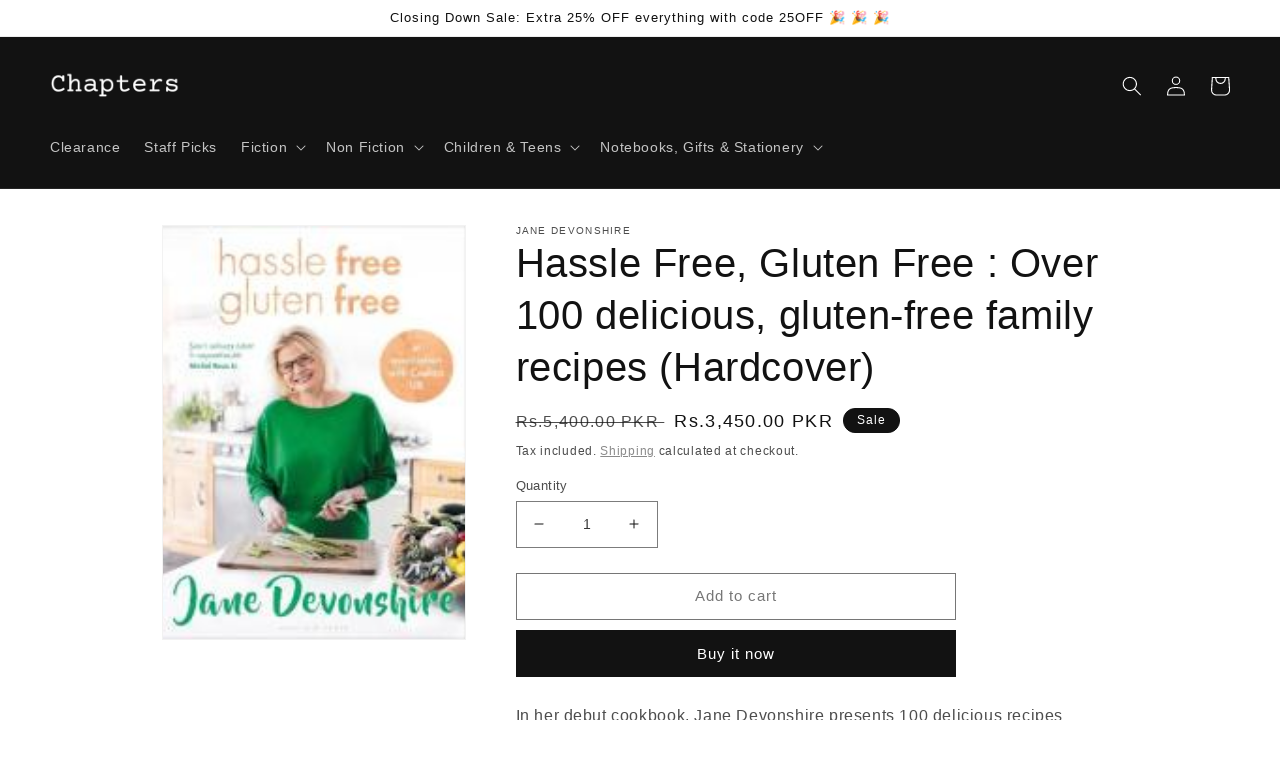

--- FILE ---
content_type: text/html; charset=utf-8
request_url: https://chapters.pk/products/hassle-free-gluten-free
body_size: 24649
content:
<style>
@media (min-width: 749px){
    .product.grid{
    justify-content: center !important;
}
.product:not(.product--no-media):not(.featured-product) .product__media-wrapper{
    max-width: 300px !important;
}

}


</style>
<!doctype html>
<html class="no-js" lang="en">
  <head>
    <meta charset="utf-8">
    <meta http-equiv="X-UA-Compatible" content="IE=edge">
    <meta name="viewport" content="width=device-width,initial-scale=1">
    <meta name="theme-color" content="">
    <link rel="canonical" href="https://chapters.pk/products/hassle-free-gluten-free">
    <link rel="preconnect" href="https://cdn.shopify.com" crossorigin><link rel="icon" type="image/png" href="//chapters.pk/cdn/shop/files/Chapters_Fav_Icon_84a83d76-f21c-4127-b3a9-b44898ffc1c2.jpg?crop=center&height=32&v=1657610256&width=32"><title>
      Hassle Free, Gluten Free | Chapters
</title>

    
      <meta name="description" content="In her debut cookbook, Jane Devonshire presents 100 delicious recipes guaranteed to make you feel good, and wow family and friends. This beautiful book is published in association with Coeliac UK, celebrating their 50th anniversary.&#39;I hope that first and foremost this book is a series of delicious recipes that you can use for everyday cooking; be it for a special occasion or a simple family supper. It&#39;s the things I cook and the little twists that I add that make my life easier and hopefully tastier; it just happens to be gluten free.&#39;In chapters such as nibbles and small dishes or dinner and food for guests, Jane offers recipes from soups and dips to casseroles, arancini and delicious salads. Desserts include Chinese-style caramelized pineapple and a much-loved classic of steamed sponge pudding, while Jane also includes a chapter on baking (notoriously tricky for those on a gluten-free diet), from brownies to muffins and everything in between.Beautiful photography by Mike Cooper appears throughout.">
    

    

<meta property="og:site_name" content="Chapters">
<meta property="og:url" content="https://chapters.pk/products/hassle-free-gluten-free">
<meta property="og:title" content="Hassle Free, Gluten Free | Chapters">
<meta property="og:type" content="product">
<meta property="og:description" content="In her debut cookbook, Jane Devonshire presents 100 delicious recipes guaranteed to make you feel good, and wow family and friends. This beautiful book is published in association with Coeliac UK, celebrating their 50th anniversary.&#39;I hope that first and foremost this book is a series of delicious recipes that you can use for everyday cooking; be it for a special occasion or a simple family supper. It&#39;s the things I cook and the little twists that I add that make my life easier and hopefully tastier; it just happens to be gluten free.&#39;In chapters such as nibbles and small dishes or dinner and food for guests, Jane offers recipes from soups and dips to casseroles, arancini and delicious salads. Desserts include Chinese-style caramelized pineapple and a much-loved classic of steamed sponge pudding, while Jane also includes a chapter on baking (notoriously tricky for those on a gluten-free diet), from brownies to muffins and everything in between.Beautiful photography by Mike Cooper appears throughout."><meta property="og:image" content="http://chapters.pk/cdn/shop/products/HassleFreeGlutenFreeChaptersBookstorePakistan9781472957498.jpg?v=1649305595">
  <meta property="og:image:secure_url" content="https://chapters.pk/cdn/shop/products/HassleFreeGlutenFreeChaptersBookstorePakistan9781472957498.jpg?v=1649305595">
  <meta property="og:image:width" content="162">
  <meta property="og:image:height" content="220"><meta property="og:price:amount" content="3,450.00">
  <meta property="og:price:currency" content="PKR"><meta name="twitter:site" content="@chapterspk"><meta name="twitter:card" content="summary_large_image">
<meta name="twitter:title" content="Hassle Free, Gluten Free | Chapters">
<meta name="twitter:description" content="In her debut cookbook, Jane Devonshire presents 100 delicious recipes guaranteed to make you feel good, and wow family and friends. This beautiful book is published in association with Coeliac UK, celebrating their 50th anniversary.&#39;I hope that first and foremost this book is a series of delicious recipes that you can use for everyday cooking; be it for a special occasion or a simple family supper. It&#39;s the things I cook and the little twists that I add that make my life easier and hopefully tastier; it just happens to be gluten free.&#39;In chapters such as nibbles and small dishes or dinner and food for guests, Jane offers recipes from soups and dips to casseroles, arancini and delicious salads. Desserts include Chinese-style caramelized pineapple and a much-loved classic of steamed sponge pudding, while Jane also includes a chapter on baking (notoriously tricky for those on a gluten-free diet), from brownies to muffins and everything in between.Beautiful photography by Mike Cooper appears throughout.">


    <script src="//chapters.pk/cdn/shop/t/8/assets/global.js?v=24850326154503943211657183436" defer="defer"></script>
    <script>window.performance && window.performance.mark && window.performance.mark('shopify.content_for_header.start');</script><meta name="facebook-domain-verification" content="3lhketbp38msiyagh7rnyzxk6d9agz">
<meta name="facebook-domain-verification" content="8fb5gc2c4ueg7bzeyvt8efuai73nvt">
<meta id="shopify-digital-wallet" name="shopify-digital-wallet" content="/55216341164/digital_wallets/dialog">
<link rel="alternate" type="application/json+oembed" href="https://chapters.pk/products/hassle-free-gluten-free.oembed">
<script async="async" src="/checkouts/internal/preloads.js?locale=en-PK"></script>
<script id="shopify-features" type="application/json">{"accessToken":"a6b016657fd4cb516e7b5a2d88d8aec4","betas":["rich-media-storefront-analytics"],"domain":"chapters.pk","predictiveSearch":true,"shopId":55216341164,"locale":"en"}</script>
<script>var Shopify = Shopify || {};
Shopify.shop = "chapterspk.myshopify.com";
Shopify.locale = "en";
Shopify.currency = {"active":"PKR","rate":"1.0"};
Shopify.country = "PK";
Shopify.theme = {"name":"Dawn","id":130800222380,"schema_name":"Dawn","schema_version":"6.0.2","theme_store_id":887,"role":"main"};
Shopify.theme.handle = "null";
Shopify.theme.style = {"id":null,"handle":null};
Shopify.cdnHost = "chapters.pk/cdn";
Shopify.routes = Shopify.routes || {};
Shopify.routes.root = "/";</script>
<script type="module">!function(o){(o.Shopify=o.Shopify||{}).modules=!0}(window);</script>
<script>!function(o){function n(){var o=[];function n(){o.push(Array.prototype.slice.apply(arguments))}return n.q=o,n}var t=o.Shopify=o.Shopify||{};t.loadFeatures=n(),t.autoloadFeatures=n()}(window);</script>
<script id="shop-js-analytics" type="application/json">{"pageType":"product"}</script>
<script defer="defer" async type="module" src="//chapters.pk/cdn/shopifycloud/shop-js/modules/v2/client.init-shop-cart-sync_BdyHc3Nr.en.esm.js"></script>
<script defer="defer" async type="module" src="//chapters.pk/cdn/shopifycloud/shop-js/modules/v2/chunk.common_Daul8nwZ.esm.js"></script>
<script type="module">
  await import("//chapters.pk/cdn/shopifycloud/shop-js/modules/v2/client.init-shop-cart-sync_BdyHc3Nr.en.esm.js");
await import("//chapters.pk/cdn/shopifycloud/shop-js/modules/v2/chunk.common_Daul8nwZ.esm.js");

  window.Shopify.SignInWithShop?.initShopCartSync?.({"fedCMEnabled":true,"windoidEnabled":true});

</script>
<script id="__st">var __st={"a":55216341164,"offset":18000,"reqid":"1b7db447-f6f4-4c6c-9d50-52f281fea2d8-1769020816","pageurl":"chapters.pk\/products\/hassle-free-gluten-free","u":"f58c671571d3","p":"product","rtyp":"product","rid":7242137567404};</script>
<script>window.ShopifyPaypalV4VisibilityTracking = true;</script>
<script id="captcha-bootstrap">!function(){'use strict';const t='contact',e='account',n='new_comment',o=[[t,t],['blogs',n],['comments',n],[t,'customer']],c=[[e,'customer_login'],[e,'guest_login'],[e,'recover_customer_password'],[e,'create_customer']],r=t=>t.map((([t,e])=>`form[action*='/${t}']:not([data-nocaptcha='true']) input[name='form_type'][value='${e}']`)).join(','),a=t=>()=>t?[...document.querySelectorAll(t)].map((t=>t.form)):[];function s(){const t=[...o],e=r(t);return a(e)}const i='password',u='form_key',d=['recaptcha-v3-token','g-recaptcha-response','h-captcha-response',i],f=()=>{try{return window.sessionStorage}catch{return}},m='__shopify_v',_=t=>t.elements[u];function p(t,e,n=!1){try{const o=window.sessionStorage,c=JSON.parse(o.getItem(e)),{data:r}=function(t){const{data:e,action:n}=t;return t[m]||n?{data:e,action:n}:{data:t,action:n}}(c);for(const[e,n]of Object.entries(r))t.elements[e]&&(t.elements[e].value=n);n&&o.removeItem(e)}catch(o){console.error('form repopulation failed',{error:o})}}const l='form_type',E='cptcha';function T(t){t.dataset[E]=!0}const w=window,h=w.document,L='Shopify',v='ce_forms',y='captcha';let A=!1;((t,e)=>{const n=(g='f06e6c50-85a8-45c8-87d0-21a2b65856fe',I='https://cdn.shopify.com/shopifycloud/storefront-forms-hcaptcha/ce_storefront_forms_captcha_hcaptcha.v1.5.2.iife.js',D={infoText:'Protected by hCaptcha',privacyText:'Privacy',termsText:'Terms'},(t,e,n)=>{const o=w[L][v],c=o.bindForm;if(c)return c(t,g,e,D).then(n);var r;o.q.push([[t,g,e,D],n]),r=I,A||(h.body.append(Object.assign(h.createElement('script'),{id:'captcha-provider',async:!0,src:r})),A=!0)});var g,I,D;w[L]=w[L]||{},w[L][v]=w[L][v]||{},w[L][v].q=[],w[L][y]=w[L][y]||{},w[L][y].protect=function(t,e){n(t,void 0,e),T(t)},Object.freeze(w[L][y]),function(t,e,n,w,h,L){const[v,y,A,g]=function(t,e,n){const i=e?o:[],u=t?c:[],d=[...i,...u],f=r(d),m=r(i),_=r(d.filter((([t,e])=>n.includes(e))));return[a(f),a(m),a(_),s()]}(w,h,L),I=t=>{const e=t.target;return e instanceof HTMLFormElement?e:e&&e.form},D=t=>v().includes(t);t.addEventListener('submit',(t=>{const e=I(t);if(!e)return;const n=D(e)&&!e.dataset.hcaptchaBound&&!e.dataset.recaptchaBound,o=_(e),c=g().includes(e)&&(!o||!o.value);(n||c)&&t.preventDefault(),c&&!n&&(function(t){try{if(!f())return;!function(t){const e=f();if(!e)return;const n=_(t);if(!n)return;const o=n.value;o&&e.removeItem(o)}(t);const e=Array.from(Array(32),(()=>Math.random().toString(36)[2])).join('');!function(t,e){_(t)||t.append(Object.assign(document.createElement('input'),{type:'hidden',name:u})),t.elements[u].value=e}(t,e),function(t,e){const n=f();if(!n)return;const o=[...t.querySelectorAll(`input[type='${i}']`)].map((({name:t})=>t)),c=[...d,...o],r={};for(const[a,s]of new FormData(t).entries())c.includes(a)||(r[a]=s);n.setItem(e,JSON.stringify({[m]:1,action:t.action,data:r}))}(t,e)}catch(e){console.error('failed to persist form',e)}}(e),e.submit())}));const S=(t,e)=>{t&&!t.dataset[E]&&(n(t,e.some((e=>e===t))),T(t))};for(const o of['focusin','change'])t.addEventListener(o,(t=>{const e=I(t);D(e)&&S(e,y())}));const B=e.get('form_key'),M=e.get(l),P=B&&M;t.addEventListener('DOMContentLoaded',(()=>{const t=y();if(P)for(const e of t)e.elements[l].value===M&&p(e,B);[...new Set([...A(),...v().filter((t=>'true'===t.dataset.shopifyCaptcha))])].forEach((e=>S(e,t)))}))}(h,new URLSearchParams(w.location.search),n,t,e,['guest_login'])})(!0,!0)}();</script>
<script integrity="sha256-4kQ18oKyAcykRKYeNunJcIwy7WH5gtpwJnB7kiuLZ1E=" data-source-attribution="shopify.loadfeatures" defer="defer" src="//chapters.pk/cdn/shopifycloud/storefront/assets/storefront/load_feature-a0a9edcb.js" crossorigin="anonymous"></script>
<script data-source-attribution="shopify.dynamic_checkout.dynamic.init">var Shopify=Shopify||{};Shopify.PaymentButton=Shopify.PaymentButton||{isStorefrontPortableWallets:!0,init:function(){window.Shopify.PaymentButton.init=function(){};var t=document.createElement("script");t.src="https://chapters.pk/cdn/shopifycloud/portable-wallets/latest/portable-wallets.en.js",t.type="module",document.head.appendChild(t)}};
</script>
<script data-source-attribution="shopify.dynamic_checkout.buyer_consent">
  function portableWalletsHideBuyerConsent(e){var t=document.getElementById("shopify-buyer-consent"),n=document.getElementById("shopify-subscription-policy-button");t&&n&&(t.classList.add("hidden"),t.setAttribute("aria-hidden","true"),n.removeEventListener("click",e))}function portableWalletsShowBuyerConsent(e){var t=document.getElementById("shopify-buyer-consent"),n=document.getElementById("shopify-subscription-policy-button");t&&n&&(t.classList.remove("hidden"),t.removeAttribute("aria-hidden"),n.addEventListener("click",e))}window.Shopify?.PaymentButton&&(window.Shopify.PaymentButton.hideBuyerConsent=portableWalletsHideBuyerConsent,window.Shopify.PaymentButton.showBuyerConsent=portableWalletsShowBuyerConsent);
</script>
<script>
  function portableWalletsCleanup(e){e&&e.src&&console.error("Failed to load portable wallets script "+e.src);var t=document.querySelectorAll("shopify-accelerated-checkout .shopify-payment-button__skeleton, shopify-accelerated-checkout-cart .wallet-cart-button__skeleton"),e=document.getElementById("shopify-buyer-consent");for(let e=0;e<t.length;e++)t[e].remove();e&&e.remove()}function portableWalletsNotLoadedAsModule(e){e instanceof ErrorEvent&&"string"==typeof e.message&&e.message.includes("import.meta")&&"string"==typeof e.filename&&e.filename.includes("portable-wallets")&&(window.removeEventListener("error",portableWalletsNotLoadedAsModule),window.Shopify.PaymentButton.failedToLoad=e,"loading"===document.readyState?document.addEventListener("DOMContentLoaded",window.Shopify.PaymentButton.init):window.Shopify.PaymentButton.init())}window.addEventListener("error",portableWalletsNotLoadedAsModule);
</script>

<script type="module" src="https://chapters.pk/cdn/shopifycloud/portable-wallets/latest/portable-wallets.en.js" onError="portableWalletsCleanup(this)" crossorigin="anonymous"></script>
<script nomodule>
  document.addEventListener("DOMContentLoaded", portableWalletsCleanup);
</script>

<link id="shopify-accelerated-checkout-styles" rel="stylesheet" media="screen" href="https://chapters.pk/cdn/shopifycloud/portable-wallets/latest/accelerated-checkout-backwards-compat.css" crossorigin="anonymous">
<style id="shopify-accelerated-checkout-cart">
        #shopify-buyer-consent {
  margin-top: 1em;
  display: inline-block;
  width: 100%;
}

#shopify-buyer-consent.hidden {
  display: none;
}

#shopify-subscription-policy-button {
  background: none;
  border: none;
  padding: 0;
  text-decoration: underline;
  font-size: inherit;
  cursor: pointer;
}

#shopify-subscription-policy-button::before {
  box-shadow: none;
}

      </style>
<script id="sections-script" data-sections="product-recommendations,header,footer" defer="defer" src="//chapters.pk/cdn/shop/t/8/compiled_assets/scripts.js?v=862"></script>
<script>window.performance && window.performance.mark && window.performance.mark('shopify.content_for_header.end');</script>


    <style data-shopify>
      
      
      
      
      

      :root {
        --font-body-family: "system_ui", -apple-system, 'Segoe UI', Roboto, 'Helvetica Neue', 'Noto Sans', 'Liberation Sans', Arial, sans-serif, 'Apple Color Emoji', 'Segoe UI Emoji', 'Segoe UI Symbol', 'Noto Color Emoji';
        --font-body-style: normal;
        --font-body-weight: 400;
        --font-body-weight-bold: 700;

        --font-heading-family: "system_ui", -apple-system, 'Segoe UI', Roboto, 'Helvetica Neue', 'Noto Sans', 'Liberation Sans', Arial, sans-serif, 'Apple Color Emoji', 'Segoe UI Emoji', 'Segoe UI Symbol', 'Noto Color Emoji';
        --font-heading-style: normal;
        --font-heading-weight: 400;

        --font-body-scale: 1.0;
        --font-heading-scale: 1.0;

        --color-base-text: 18, 18, 18;
        --color-shadow: 18, 18, 18;
        --color-base-background-1: 255, 255, 255;
        --color-base-background-2: 243, 243, 243;
        --color-base-solid-button-labels: 255, 255, 255;
        --color-base-outline-button-labels: 118, 118, 118;
        --color-base-accent-1: 18, 18, 18;
        --color-base-accent-2: 226, 33, 32;
        --payment-terms-background-color: #ffffff;

        --gradient-base-background-1: #ffffff;
        --gradient-base-background-2: #f3f3f3;
        --gradient-base-accent-1: #121212;
        --gradient-base-accent-2: #e22120;

        --media-padding: px;
        --media-border-opacity: 0.05;
        --media-border-width: 1px;
        --media-radius: 0px;
        --media-shadow-opacity: 0.0;
        --media-shadow-horizontal-offset: 0px;
        --media-shadow-vertical-offset: 4px;
        --media-shadow-blur-radius: 5px;
        --media-shadow-visible: 0;

        --page-width: 140rem;
        --page-width-margin: 0rem;

        --card-image-padding: 0.0rem;
        --card-corner-radius: 0.0rem;
        --card-text-alignment: left;
        --card-border-width: 0.0rem;
        --card-border-opacity: 0.1;
        --card-shadow-opacity: 0.0;
        --card-shadow-visible: 0;
        --card-shadow-horizontal-offset: 0.0rem;
        --card-shadow-vertical-offset: 0.4rem;
        --card-shadow-blur-radius: 0.5rem;

        --badge-corner-radius: 4.0rem;

        --popup-border-width: 1px;
        --popup-border-opacity: 0.1;
        --popup-corner-radius: 0px;
        --popup-shadow-opacity: 0.0;
        --popup-shadow-horizontal-offset: 0px;
        --popup-shadow-vertical-offset: 4px;
        --popup-shadow-blur-radius: 5px;

        --drawer-border-width: 1px;
        --drawer-border-opacity: 0.1;
        --drawer-shadow-opacity: 0.0;
        --drawer-shadow-horizontal-offset: 0px;
        --drawer-shadow-vertical-offset: 4px;
        --drawer-shadow-blur-radius: 5px;

        --spacing-sections-desktop: 0px;
        --spacing-sections-mobile: 0px;

        --grid-desktop-vertical-spacing: 8px;
        --grid-desktop-horizontal-spacing: 8px;
        --grid-mobile-vertical-spacing: 4px;
        --grid-mobile-horizontal-spacing: 4px;

        --text-boxes-border-opacity: 0.1;
        --text-boxes-border-width: 0px;
        --text-boxes-radius: 0px;
        --text-boxes-shadow-opacity: 0.0;
        --text-boxes-shadow-visible: 0;
        --text-boxes-shadow-horizontal-offset: 0px;
        --text-boxes-shadow-vertical-offset: 4px;
        --text-boxes-shadow-blur-radius: 5px;

        --buttons-radius: 0px;
        --buttons-radius-outset: 0px;
        --buttons-border-width: 1px;
        --buttons-border-opacity: 1.0;
        --buttons-shadow-opacity: 0.0;
        --buttons-shadow-visible: 0;
        --buttons-shadow-horizontal-offset: 0px;
        --buttons-shadow-vertical-offset: 4px;
        --buttons-shadow-blur-radius: 5px;
        --buttons-border-offset: 0px;

        --inputs-radius: 0px;
        --inputs-border-width: 1px;
        --inputs-border-opacity: 0.55;
        --inputs-shadow-opacity: 0.0;
        --inputs-shadow-horizontal-offset: 0px;
        --inputs-margin-offset: 0px;
        --inputs-shadow-vertical-offset: 4px;
        --inputs-shadow-blur-radius: 5px;
        --inputs-radius-outset: 0px;

        --variant-pills-radius: 40px;
        --variant-pills-border-width: 1px;
        --variant-pills-border-opacity: 0.55;
        --variant-pills-shadow-opacity: 0.0;
        --variant-pills-shadow-horizontal-offset: 0px;
        --variant-pills-shadow-vertical-offset: 4px;
        --variant-pills-shadow-blur-radius: 5px;
      }

      *,
      *::before,
      *::after {
        box-sizing: inherit;
      }

      html {
        box-sizing: border-box;
        font-size: calc(var(--font-body-scale) * 62.5%);
        height: 100%;
      }

      body {
        display: grid;
        grid-template-rows: auto auto 1fr auto;
        grid-template-columns: 100%;
        min-height: 100%;
        margin: 0;
        font-size: 1.5rem;
        letter-spacing: 0.06rem;
        line-height: calc(1 + 0.8 / var(--font-body-scale));
        font-family: var(--font-body-family);
        font-style: var(--font-body-style);
        font-weight: var(--font-body-weight);
      }

      @media screen and (min-width: 750px) {
        body {
          font-size: 1.6rem;
        }
      }
    </style>

    <link href="//chapters.pk/cdn/shop/t/8/assets/base.css?v=19666067365360246481664438513" rel="stylesheet" type="text/css" media="all" />
<link rel="stylesheet" href="//chapters.pk/cdn/shop/t/8/assets/component-predictive-search.css?v=165644661289088488651657183436" media="print" onload="this.media='all'"><script>document.documentElement.className = document.documentElement.className.replace('no-js', 'js');
    if (Shopify.designMode) {
      document.documentElement.classList.add('shopify-design-mode');
    }
    </script>
  <link href="https://monorail-edge.shopifysvc.com" rel="dns-prefetch">
<script>(function(){if ("sendBeacon" in navigator && "performance" in window) {try {var session_token_from_headers = performance.getEntriesByType('navigation')[0].serverTiming.find(x => x.name == '_s').description;} catch {var session_token_from_headers = undefined;}var session_cookie_matches = document.cookie.match(/_shopify_s=([^;]*)/);var session_token_from_cookie = session_cookie_matches && session_cookie_matches.length === 2 ? session_cookie_matches[1] : "";var session_token = session_token_from_headers || session_token_from_cookie || "";function handle_abandonment_event(e) {var entries = performance.getEntries().filter(function(entry) {return /monorail-edge.shopifysvc.com/.test(entry.name);});if (!window.abandonment_tracked && entries.length === 0) {window.abandonment_tracked = true;var currentMs = Date.now();var navigation_start = performance.timing.navigationStart;var payload = {shop_id: 55216341164,url: window.location.href,navigation_start,duration: currentMs - navigation_start,session_token,page_type: "product"};window.navigator.sendBeacon("https://monorail-edge.shopifysvc.com/v1/produce", JSON.stringify({schema_id: "online_store_buyer_site_abandonment/1.1",payload: payload,metadata: {event_created_at_ms: currentMs,event_sent_at_ms: currentMs}}));}}window.addEventListener('pagehide', handle_abandonment_event);}}());</script>
<script id="web-pixels-manager-setup">(function e(e,d,r,n,o){if(void 0===o&&(o={}),!Boolean(null===(a=null===(i=window.Shopify)||void 0===i?void 0:i.analytics)||void 0===a?void 0:a.replayQueue)){var i,a;window.Shopify=window.Shopify||{};var t=window.Shopify;t.analytics=t.analytics||{};var s=t.analytics;s.replayQueue=[],s.publish=function(e,d,r){return s.replayQueue.push([e,d,r]),!0};try{self.performance.mark("wpm:start")}catch(e){}var l=function(){var e={modern:/Edge?\/(1{2}[4-9]|1[2-9]\d|[2-9]\d{2}|\d{4,})\.\d+(\.\d+|)|Firefox\/(1{2}[4-9]|1[2-9]\d|[2-9]\d{2}|\d{4,})\.\d+(\.\d+|)|Chrom(ium|e)\/(9{2}|\d{3,})\.\d+(\.\d+|)|(Maci|X1{2}).+ Version\/(15\.\d+|(1[6-9]|[2-9]\d|\d{3,})\.\d+)([,.]\d+|)( \(\w+\)|)( Mobile\/\w+|) Safari\/|Chrome.+OPR\/(9{2}|\d{3,})\.\d+\.\d+|(CPU[ +]OS|iPhone[ +]OS|CPU[ +]iPhone|CPU IPhone OS|CPU iPad OS)[ +]+(15[._]\d+|(1[6-9]|[2-9]\d|\d{3,})[._]\d+)([._]\d+|)|Android:?[ /-](13[3-9]|1[4-9]\d|[2-9]\d{2}|\d{4,})(\.\d+|)(\.\d+|)|Android.+Firefox\/(13[5-9]|1[4-9]\d|[2-9]\d{2}|\d{4,})\.\d+(\.\d+|)|Android.+Chrom(ium|e)\/(13[3-9]|1[4-9]\d|[2-9]\d{2}|\d{4,})\.\d+(\.\d+|)|SamsungBrowser\/([2-9]\d|\d{3,})\.\d+/,legacy:/Edge?\/(1[6-9]|[2-9]\d|\d{3,})\.\d+(\.\d+|)|Firefox\/(5[4-9]|[6-9]\d|\d{3,})\.\d+(\.\d+|)|Chrom(ium|e)\/(5[1-9]|[6-9]\d|\d{3,})\.\d+(\.\d+|)([\d.]+$|.*Safari\/(?![\d.]+ Edge\/[\d.]+$))|(Maci|X1{2}).+ Version\/(10\.\d+|(1[1-9]|[2-9]\d|\d{3,})\.\d+)([,.]\d+|)( \(\w+\)|)( Mobile\/\w+|) Safari\/|Chrome.+OPR\/(3[89]|[4-9]\d|\d{3,})\.\d+\.\d+|(CPU[ +]OS|iPhone[ +]OS|CPU[ +]iPhone|CPU IPhone OS|CPU iPad OS)[ +]+(10[._]\d+|(1[1-9]|[2-9]\d|\d{3,})[._]\d+)([._]\d+|)|Android:?[ /-](13[3-9]|1[4-9]\d|[2-9]\d{2}|\d{4,})(\.\d+|)(\.\d+|)|Mobile Safari.+OPR\/([89]\d|\d{3,})\.\d+\.\d+|Android.+Firefox\/(13[5-9]|1[4-9]\d|[2-9]\d{2}|\d{4,})\.\d+(\.\d+|)|Android.+Chrom(ium|e)\/(13[3-9]|1[4-9]\d|[2-9]\d{2}|\d{4,})\.\d+(\.\d+|)|Android.+(UC? ?Browser|UCWEB|U3)[ /]?(15\.([5-9]|\d{2,})|(1[6-9]|[2-9]\d|\d{3,})\.\d+)\.\d+|SamsungBrowser\/(5\.\d+|([6-9]|\d{2,})\.\d+)|Android.+MQ{2}Browser\/(14(\.(9|\d{2,})|)|(1[5-9]|[2-9]\d|\d{3,})(\.\d+|))(\.\d+|)|K[Aa][Ii]OS\/(3\.\d+|([4-9]|\d{2,})\.\d+)(\.\d+|)/},d=e.modern,r=e.legacy,n=navigator.userAgent;return n.match(d)?"modern":n.match(r)?"legacy":"unknown"}(),u="modern"===l?"modern":"legacy",c=(null!=n?n:{modern:"",legacy:""})[u],f=function(e){return[e.baseUrl,"/wpm","/b",e.hashVersion,"modern"===e.buildTarget?"m":"l",".js"].join("")}({baseUrl:d,hashVersion:r,buildTarget:u}),m=function(e){var d=e.version,r=e.bundleTarget,n=e.surface,o=e.pageUrl,i=e.monorailEndpoint;return{emit:function(e){var a=e.status,t=e.errorMsg,s=(new Date).getTime(),l=JSON.stringify({metadata:{event_sent_at_ms:s},events:[{schema_id:"web_pixels_manager_load/3.1",payload:{version:d,bundle_target:r,page_url:o,status:a,surface:n,error_msg:t},metadata:{event_created_at_ms:s}}]});if(!i)return console&&console.warn&&console.warn("[Web Pixels Manager] No Monorail endpoint provided, skipping logging."),!1;try{return self.navigator.sendBeacon.bind(self.navigator)(i,l)}catch(e){}var u=new XMLHttpRequest;try{return u.open("POST",i,!0),u.setRequestHeader("Content-Type","text/plain"),u.send(l),!0}catch(e){return console&&console.warn&&console.warn("[Web Pixels Manager] Got an unhandled error while logging to Monorail."),!1}}}}({version:r,bundleTarget:l,surface:e.surface,pageUrl:self.location.href,monorailEndpoint:e.monorailEndpoint});try{o.browserTarget=l,function(e){var d=e.src,r=e.async,n=void 0===r||r,o=e.onload,i=e.onerror,a=e.sri,t=e.scriptDataAttributes,s=void 0===t?{}:t,l=document.createElement("script"),u=document.querySelector("head"),c=document.querySelector("body");if(l.async=n,l.src=d,a&&(l.integrity=a,l.crossOrigin="anonymous"),s)for(var f in s)if(Object.prototype.hasOwnProperty.call(s,f))try{l.dataset[f]=s[f]}catch(e){}if(o&&l.addEventListener("load",o),i&&l.addEventListener("error",i),u)u.appendChild(l);else{if(!c)throw new Error("Did not find a head or body element to append the script");c.appendChild(l)}}({src:f,async:!0,onload:function(){if(!function(){var e,d;return Boolean(null===(d=null===(e=window.Shopify)||void 0===e?void 0:e.analytics)||void 0===d?void 0:d.initialized)}()){var d=window.webPixelsManager.init(e)||void 0;if(d){var r=window.Shopify.analytics;r.replayQueue.forEach((function(e){var r=e[0],n=e[1],o=e[2];d.publishCustomEvent(r,n,o)})),r.replayQueue=[],r.publish=d.publishCustomEvent,r.visitor=d.visitor,r.initialized=!0}}},onerror:function(){return m.emit({status:"failed",errorMsg:"".concat(f," has failed to load")})},sri:function(e){var d=/^sha384-[A-Za-z0-9+/=]+$/;return"string"==typeof e&&d.test(e)}(c)?c:"",scriptDataAttributes:o}),m.emit({status:"loading"})}catch(e){m.emit({status:"failed",errorMsg:(null==e?void 0:e.message)||"Unknown error"})}}})({shopId: 55216341164,storefrontBaseUrl: "https://chapters.pk",extensionsBaseUrl: "https://extensions.shopifycdn.com/cdn/shopifycloud/web-pixels-manager",monorailEndpoint: "https://monorail-edge.shopifysvc.com/unstable/produce_batch",surface: "storefront-renderer",enabledBetaFlags: ["2dca8a86"],webPixelsConfigList: [{"id":"133693612","configuration":"{\"pixel_id\":\"251750192958227\",\"pixel_type\":\"facebook_pixel\",\"metaapp_system_user_token\":\"-\"}","eventPayloadVersion":"v1","runtimeContext":"OPEN","scriptVersion":"ca16bc87fe92b6042fbaa3acc2fbdaa6","type":"APP","apiClientId":2329312,"privacyPurposes":["ANALYTICS","MARKETING","SALE_OF_DATA"],"dataSharingAdjustments":{"protectedCustomerApprovalScopes":["read_customer_address","read_customer_email","read_customer_name","read_customer_personal_data","read_customer_phone"]}},{"id":"shopify-app-pixel","configuration":"{}","eventPayloadVersion":"v1","runtimeContext":"STRICT","scriptVersion":"0450","apiClientId":"shopify-pixel","type":"APP","privacyPurposes":["ANALYTICS","MARKETING"]},{"id":"shopify-custom-pixel","eventPayloadVersion":"v1","runtimeContext":"LAX","scriptVersion":"0450","apiClientId":"shopify-pixel","type":"CUSTOM","privacyPurposes":["ANALYTICS","MARKETING"]}],isMerchantRequest: false,initData: {"shop":{"name":"Chapters","paymentSettings":{"currencyCode":"PKR"},"myshopifyDomain":"chapterspk.myshopify.com","countryCode":"PK","storefrontUrl":"https:\/\/chapters.pk"},"customer":null,"cart":null,"checkout":null,"productVariants":[{"price":{"amount":3450.0,"currencyCode":"PKR"},"product":{"title":"Hassle Free, Gluten Free : Over 100 delicious, gluten-free family recipes (Hardcover)","vendor":"Jane Devonshire","id":"7242137567404","untranslatedTitle":"Hassle Free, Gluten Free : Over 100 delicious, gluten-free family recipes (Hardcover)","url":"\/products\/hassle-free-gluten-free","type":"Books"},"id":"41447256817836","image":{"src":"\/\/chapters.pk\/cdn\/shop\/products\/HassleFreeGlutenFreeChaptersBookstorePakistan9781472957498.jpg?v=1649305595"},"sku":"","title":"Default Title","untranslatedTitle":"Default Title"}],"purchasingCompany":null},},"https://chapters.pk/cdn","fcfee988w5aeb613cpc8e4bc33m6693e112",{"modern":"","legacy":""},{"shopId":"55216341164","storefrontBaseUrl":"https:\/\/chapters.pk","extensionBaseUrl":"https:\/\/extensions.shopifycdn.com\/cdn\/shopifycloud\/web-pixels-manager","surface":"storefront-renderer","enabledBetaFlags":"[\"2dca8a86\"]","isMerchantRequest":"false","hashVersion":"fcfee988w5aeb613cpc8e4bc33m6693e112","publish":"custom","events":"[[\"page_viewed\",{}],[\"product_viewed\",{\"productVariant\":{\"price\":{\"amount\":3450.0,\"currencyCode\":\"PKR\"},\"product\":{\"title\":\"Hassle Free, Gluten Free : Over 100 delicious, gluten-free family recipes (Hardcover)\",\"vendor\":\"Jane Devonshire\",\"id\":\"7242137567404\",\"untranslatedTitle\":\"Hassle Free, Gluten Free : Over 100 delicious, gluten-free family recipes (Hardcover)\",\"url\":\"\/products\/hassle-free-gluten-free\",\"type\":\"Books\"},\"id\":\"41447256817836\",\"image\":{\"src\":\"\/\/chapters.pk\/cdn\/shop\/products\/HassleFreeGlutenFreeChaptersBookstorePakistan9781472957498.jpg?v=1649305595\"},\"sku\":\"\",\"title\":\"Default Title\",\"untranslatedTitle\":\"Default Title\"}}]]"});</script><script>
  window.ShopifyAnalytics = window.ShopifyAnalytics || {};
  window.ShopifyAnalytics.meta = window.ShopifyAnalytics.meta || {};
  window.ShopifyAnalytics.meta.currency = 'PKR';
  var meta = {"product":{"id":7242137567404,"gid":"gid:\/\/shopify\/Product\/7242137567404","vendor":"Jane Devonshire","type":"Books","handle":"hassle-free-gluten-free","variants":[{"id":41447256817836,"price":345000,"name":"Hassle Free, Gluten Free : Over 100 delicious, gluten-free family recipes (Hardcover)","public_title":null,"sku":""}],"remote":false},"page":{"pageType":"product","resourceType":"product","resourceId":7242137567404,"requestId":"1b7db447-f6f4-4c6c-9d50-52f281fea2d8-1769020816"}};
  for (var attr in meta) {
    window.ShopifyAnalytics.meta[attr] = meta[attr];
  }
</script>
<script class="analytics">
  (function () {
    var customDocumentWrite = function(content) {
      var jquery = null;

      if (window.jQuery) {
        jquery = window.jQuery;
      } else if (window.Checkout && window.Checkout.$) {
        jquery = window.Checkout.$;
      }

      if (jquery) {
        jquery('body').append(content);
      }
    };

    var hasLoggedConversion = function(token) {
      if (token) {
        return document.cookie.indexOf('loggedConversion=' + token) !== -1;
      }
      return false;
    }

    var setCookieIfConversion = function(token) {
      if (token) {
        var twoMonthsFromNow = new Date(Date.now());
        twoMonthsFromNow.setMonth(twoMonthsFromNow.getMonth() + 2);

        document.cookie = 'loggedConversion=' + token + '; expires=' + twoMonthsFromNow;
      }
    }

    var trekkie = window.ShopifyAnalytics.lib = window.trekkie = window.trekkie || [];
    if (trekkie.integrations) {
      return;
    }
    trekkie.methods = [
      'identify',
      'page',
      'ready',
      'track',
      'trackForm',
      'trackLink'
    ];
    trekkie.factory = function(method) {
      return function() {
        var args = Array.prototype.slice.call(arguments);
        args.unshift(method);
        trekkie.push(args);
        return trekkie;
      };
    };
    for (var i = 0; i < trekkie.methods.length; i++) {
      var key = trekkie.methods[i];
      trekkie[key] = trekkie.factory(key);
    }
    trekkie.load = function(config) {
      trekkie.config = config || {};
      trekkie.config.initialDocumentCookie = document.cookie;
      var first = document.getElementsByTagName('script')[0];
      var script = document.createElement('script');
      script.type = 'text/javascript';
      script.onerror = function(e) {
        var scriptFallback = document.createElement('script');
        scriptFallback.type = 'text/javascript';
        scriptFallback.onerror = function(error) {
                var Monorail = {
      produce: function produce(monorailDomain, schemaId, payload) {
        var currentMs = new Date().getTime();
        var event = {
          schema_id: schemaId,
          payload: payload,
          metadata: {
            event_created_at_ms: currentMs,
            event_sent_at_ms: currentMs
          }
        };
        return Monorail.sendRequest("https://" + monorailDomain + "/v1/produce", JSON.stringify(event));
      },
      sendRequest: function sendRequest(endpointUrl, payload) {
        // Try the sendBeacon API
        if (window && window.navigator && typeof window.navigator.sendBeacon === 'function' && typeof window.Blob === 'function' && !Monorail.isIos12()) {
          var blobData = new window.Blob([payload], {
            type: 'text/plain'
          });

          if (window.navigator.sendBeacon(endpointUrl, blobData)) {
            return true;
          } // sendBeacon was not successful

        } // XHR beacon

        var xhr = new XMLHttpRequest();

        try {
          xhr.open('POST', endpointUrl);
          xhr.setRequestHeader('Content-Type', 'text/plain');
          xhr.send(payload);
        } catch (e) {
          console.log(e);
        }

        return false;
      },
      isIos12: function isIos12() {
        return window.navigator.userAgent.lastIndexOf('iPhone; CPU iPhone OS 12_') !== -1 || window.navigator.userAgent.lastIndexOf('iPad; CPU OS 12_') !== -1;
      }
    };
    Monorail.produce('monorail-edge.shopifysvc.com',
      'trekkie_storefront_load_errors/1.1',
      {shop_id: 55216341164,
      theme_id: 130800222380,
      app_name: "storefront",
      context_url: window.location.href,
      source_url: "//chapters.pk/cdn/s/trekkie.storefront.cd680fe47e6c39ca5d5df5f0a32d569bc48c0f27.min.js"});

        };
        scriptFallback.async = true;
        scriptFallback.src = '//chapters.pk/cdn/s/trekkie.storefront.cd680fe47e6c39ca5d5df5f0a32d569bc48c0f27.min.js';
        first.parentNode.insertBefore(scriptFallback, first);
      };
      script.async = true;
      script.src = '//chapters.pk/cdn/s/trekkie.storefront.cd680fe47e6c39ca5d5df5f0a32d569bc48c0f27.min.js';
      first.parentNode.insertBefore(script, first);
    };
    trekkie.load(
      {"Trekkie":{"appName":"storefront","development":false,"defaultAttributes":{"shopId":55216341164,"isMerchantRequest":null,"themeId":130800222380,"themeCityHash":"301473857034542578","contentLanguage":"en","currency":"PKR","eventMetadataId":"5bf659ba-5bfd-45d5-8a28-63e8e8b838cf"},"isServerSideCookieWritingEnabled":true,"monorailRegion":"shop_domain","enabledBetaFlags":["65f19447"]},"Session Attribution":{},"S2S":{"facebookCapiEnabled":true,"source":"trekkie-storefront-renderer","apiClientId":580111}}
    );

    var loaded = false;
    trekkie.ready(function() {
      if (loaded) return;
      loaded = true;

      window.ShopifyAnalytics.lib = window.trekkie;

      var originalDocumentWrite = document.write;
      document.write = customDocumentWrite;
      try { window.ShopifyAnalytics.merchantGoogleAnalytics.call(this); } catch(error) {};
      document.write = originalDocumentWrite;

      window.ShopifyAnalytics.lib.page(null,{"pageType":"product","resourceType":"product","resourceId":7242137567404,"requestId":"1b7db447-f6f4-4c6c-9d50-52f281fea2d8-1769020816","shopifyEmitted":true});

      var match = window.location.pathname.match(/checkouts\/(.+)\/(thank_you|post_purchase)/)
      var token = match? match[1]: undefined;
      if (!hasLoggedConversion(token)) {
        setCookieIfConversion(token);
        window.ShopifyAnalytics.lib.track("Viewed Product",{"currency":"PKR","variantId":41447256817836,"productId":7242137567404,"productGid":"gid:\/\/shopify\/Product\/7242137567404","name":"Hassle Free, Gluten Free : Over 100 delicious, gluten-free family recipes (Hardcover)","price":"3450.00","sku":"","brand":"Jane Devonshire","variant":null,"category":"Books","nonInteraction":true,"remote":false},undefined,undefined,{"shopifyEmitted":true});
      window.ShopifyAnalytics.lib.track("monorail:\/\/trekkie_storefront_viewed_product\/1.1",{"currency":"PKR","variantId":41447256817836,"productId":7242137567404,"productGid":"gid:\/\/shopify\/Product\/7242137567404","name":"Hassle Free, Gluten Free : Over 100 delicious, gluten-free family recipes (Hardcover)","price":"3450.00","sku":"","brand":"Jane Devonshire","variant":null,"category":"Books","nonInteraction":true,"remote":false,"referer":"https:\/\/chapters.pk\/products\/hassle-free-gluten-free"});
      }
    });


        var eventsListenerScript = document.createElement('script');
        eventsListenerScript.async = true;
        eventsListenerScript.src = "//chapters.pk/cdn/shopifycloud/storefront/assets/shop_events_listener-3da45d37.js";
        document.getElementsByTagName('head')[0].appendChild(eventsListenerScript);

})();</script>
<script
  defer
  src="https://chapters.pk/cdn/shopifycloud/perf-kit/shopify-perf-kit-3.0.4.min.js"
  data-application="storefront-renderer"
  data-shop-id="55216341164"
  data-render-region="gcp-us-central1"
  data-page-type="product"
  data-theme-instance-id="130800222380"
  data-theme-name="Dawn"
  data-theme-version="6.0.2"
  data-monorail-region="shop_domain"
  data-resource-timing-sampling-rate="10"
  data-shs="true"
  data-shs-beacon="true"
  data-shs-export-with-fetch="true"
  data-shs-logs-sample-rate="1"
  data-shs-beacon-endpoint="https://chapters.pk/api/collect"
></script>
</head>

  <body class="gradient">
    <a class="skip-to-content-link button visually-hidden" href="#MainContent">
      Skip to content
    </a><div id="shopify-section-announcement-bar" class="shopify-section"><div class="announcement-bar color-background-1 gradient" role="region" aria-label="Announcement" ><p class="announcement-bar__message h5">
                Closing Down Sale: Extra 25% OFF everything with code 25OFF 🎉 🎉 🎉
</p></div>
</div>
    <div id="shopify-section-header" class="shopify-section section-header"><link rel="stylesheet" href="//chapters.pk/cdn/shop/t/8/assets/component-list-menu.css?v=151968516119678728991657183436" media="print" onload="this.media='all'">
<link rel="stylesheet" href="//chapters.pk/cdn/shop/t/8/assets/component-search.css?v=96455689198851321781657183436" media="print" onload="this.media='all'">
<link rel="stylesheet" href="//chapters.pk/cdn/shop/t/8/assets/component-menu-drawer.css?v=182311192829367774911657183436" media="print" onload="this.media='all'">
<link rel="stylesheet" href="//chapters.pk/cdn/shop/t/8/assets/component-cart-notification.css?v=119852831333870967341657183435" media="print" onload="this.media='all'">
<link rel="stylesheet" href="//chapters.pk/cdn/shop/t/8/assets/component-cart-items.css?v=23917223812499722491657183437" media="print" onload="this.media='all'"><link rel="stylesheet" href="//chapters.pk/cdn/shop/t/8/assets/component-price.css?v=112673864592427438181657183436" media="print" onload="this.media='all'">
  <link rel="stylesheet" href="//chapters.pk/cdn/shop/t/8/assets/component-loading-overlay.css?v=167310470843593579841657183437" media="print" onload="this.media='all'"><noscript><link href="//chapters.pk/cdn/shop/t/8/assets/component-list-menu.css?v=151968516119678728991657183436" rel="stylesheet" type="text/css" media="all" /></noscript>
<noscript><link href="//chapters.pk/cdn/shop/t/8/assets/component-search.css?v=96455689198851321781657183436" rel="stylesheet" type="text/css" media="all" /></noscript>
<noscript><link href="//chapters.pk/cdn/shop/t/8/assets/component-menu-drawer.css?v=182311192829367774911657183436" rel="stylesheet" type="text/css" media="all" /></noscript>
<noscript><link href="//chapters.pk/cdn/shop/t/8/assets/component-cart-notification.css?v=119852831333870967341657183435" rel="stylesheet" type="text/css" media="all" /></noscript>
<noscript><link href="//chapters.pk/cdn/shop/t/8/assets/component-cart-items.css?v=23917223812499722491657183437" rel="stylesheet" type="text/css" media="all" /></noscript>

<style>
  header-drawer {
    justify-self: start;
    margin-left: -1.2rem;
  }

  .header__heading-logo {
    max-width: 130px;
  }

  @media screen and (min-width: 990px) {
    header-drawer {
      display: none;
    }
  }

  .menu-drawer-container {
    display: flex;
  }

  .list-menu {
    list-style: none;
    padding: 0;
    margin: 0;
  }

  .list-menu--inline {
    display: inline-flex;
    flex-wrap: wrap;
  }

  summary.list-menu__item {
    padding-right: 2.7rem;
  }

  .list-menu__item {
    display: flex;
    align-items: center;
    line-height: calc(1 + 0.3 / var(--font-body-scale));
  }

  .list-menu__item--link {
    text-decoration: none;
    padding-bottom: 1rem;
    padding-top: 1rem;
    line-height: calc(1 + 0.8 / var(--font-body-scale));
  }

  @media screen and (min-width: 750px) {
    .list-menu__item--link {
      padding-bottom: 0.5rem;
      padding-top: 0.5rem;
    }
  }
</style><style data-shopify>.header {
    padding-top: 10px;
    padding-bottom: 10px;
  }

  .section-header {
    margin-bottom: 0px;
  }

  @media screen and (min-width: 750px) {
    .section-header {
      margin-bottom: 0px;
    }
  }

  @media screen and (min-width: 990px) {
    .header {
      padding-top: 20px;
      padding-bottom: 20px;
    }
  }</style><script src="//chapters.pk/cdn/shop/t/8/assets/details-disclosure.js?v=153497636716254413831657183437" defer="defer"></script>
<script src="//chapters.pk/cdn/shop/t/8/assets/details-modal.js?v=4511761896672669691657183437" defer="defer"></script>
<script src="//chapters.pk/cdn/shop/t/8/assets/cart-notification.js?v=31179948596492670111657183436" defer="defer"></script><svg xmlns="http://www.w3.org/2000/svg" class="hidden">
  <symbol id="icon-search" viewbox="0 0 18 19" fill="none">
    <path fill-rule="evenodd" clip-rule="evenodd" d="M11.03 11.68A5.784 5.784 0 112.85 3.5a5.784 5.784 0 018.18 8.18zm.26 1.12a6.78 6.78 0 11.72-.7l5.4 5.4a.5.5 0 11-.71.7l-5.41-5.4z" fill="currentColor"/>
  </symbol>

  <symbol id="icon-close" class="icon icon-close" fill="none" viewBox="0 0 18 17">
    <path d="M.865 15.978a.5.5 0 00.707.707l7.433-7.431 7.579 7.282a.501.501 0 00.846-.37.5.5 0 00-.153-.351L9.712 8.546l7.417-7.416a.5.5 0 10-.707-.708L8.991 7.853 1.413.573a.5.5 0 10-.693.72l7.563 7.268-7.418 7.417z" fill="currentColor">
  </symbol>
</svg>
<sticky-header class="header-wrapper color-inverse gradient header-wrapper--border-bottom">
  <header class="header header--top-left page-width header--has-menu"><header-drawer data-breakpoint="tablet">
        <details id="Details-menu-drawer-container" class="menu-drawer-container">
          <summary class="header__icon header__icon--menu header__icon--summary link focus-inset" aria-label="Menu">
            <span>
              <svg xmlns="http://www.w3.org/2000/svg" aria-hidden="true" focusable="false" role="presentation" class="icon icon-hamburger" fill="none" viewBox="0 0 18 16">
  <path d="M1 .5a.5.5 0 100 1h15.71a.5.5 0 000-1H1zM.5 8a.5.5 0 01.5-.5h15.71a.5.5 0 010 1H1A.5.5 0 01.5 8zm0 7a.5.5 0 01.5-.5h15.71a.5.5 0 010 1H1a.5.5 0 01-.5-.5z" fill="currentColor">
</svg>

              <svg xmlns="http://www.w3.org/2000/svg" aria-hidden="true" focusable="false" role="presentation" class="icon icon-close" fill="none" viewBox="0 0 18 17">
  <path d="M.865 15.978a.5.5 0 00.707.707l7.433-7.431 7.579 7.282a.501.501 0 00.846-.37.5.5 0 00-.153-.351L9.712 8.546l7.417-7.416a.5.5 0 10-.707-.708L8.991 7.853 1.413.573a.5.5 0 10-.693.72l7.563 7.268-7.418 7.417z" fill="currentColor">
</svg>

            </span>
          </summary>
          <div id="menu-drawer" class="gradient menu-drawer motion-reduce" tabindex="-1">
            <div class="menu-drawer__inner-container">
              <div class="menu-drawer__navigation-container">
                <nav class="menu-drawer__navigation">
                  <ul class="menu-drawer__menu has-submenu list-menu" role="list"><li><a href="/collections/clearance" class="menu-drawer__menu-item list-menu__item link link--text focus-inset">
                            Clearance
                          </a></li><li><a href="/collections/staff-picks" class="menu-drawer__menu-item list-menu__item link link--text focus-inset">
                            Staff Picks
                          </a></li><li><details id="Details-menu-drawer-menu-item-3">
                            <summary class="menu-drawer__menu-item list-menu__item link link--text focus-inset">
                              Fiction
                              <svg viewBox="0 0 14 10" fill="none" aria-hidden="true" focusable="false" role="presentation" class="icon icon-arrow" xmlns="http://www.w3.org/2000/svg">
  <path fill-rule="evenodd" clip-rule="evenodd" d="M8.537.808a.5.5 0 01.817-.162l4 4a.5.5 0 010 .708l-4 4a.5.5 0 11-.708-.708L11.793 5.5H1a.5.5 0 010-1h10.793L8.646 1.354a.5.5 0 01-.109-.546z" fill="currentColor">
</svg>

                              <svg aria-hidden="true" focusable="false" role="presentation" class="icon icon-caret" viewBox="0 0 10 6">
  <path fill-rule="evenodd" clip-rule="evenodd" d="M9.354.646a.5.5 0 00-.708 0L5 4.293 1.354.646a.5.5 0 00-.708.708l4 4a.5.5 0 00.708 0l4-4a.5.5 0 000-.708z" fill="currentColor">
</svg>

                            </summary>
                            <div id="link-Fiction" class="menu-drawer__submenu has-submenu gradient motion-reduce" tabindex="-1">
                              <div class="menu-drawer__inner-submenu">
                                <button class="menu-drawer__close-button link link--text focus-inset" aria-expanded="true">
                                  <svg viewBox="0 0 14 10" fill="none" aria-hidden="true" focusable="false" role="presentation" class="icon icon-arrow" xmlns="http://www.w3.org/2000/svg">
  <path fill-rule="evenodd" clip-rule="evenodd" d="M8.537.808a.5.5 0 01.817-.162l4 4a.5.5 0 010 .708l-4 4a.5.5 0 11-.708-.708L11.793 5.5H1a.5.5 0 010-1h10.793L8.646 1.354a.5.5 0 01-.109-.546z" fill="currentColor">
</svg>

                                  Fiction
                                </button>
                                <ul class="menu-drawer__menu list-menu" role="list" tabindex="-1"><li><a href="/collections/action-adventure" class="menu-drawer__menu-item link link--text list-menu__item focus-inset">
                                          Action &amp; Adventure
                                        </a></li><li><a href="/collections/crime-mystery" class="menu-drawer__menu-item link link--text list-menu__item focus-inset">
                                          Crime &amp; Mystery
                                        </a></li><li><a href="/collections/thriller-suspense" class="menu-drawer__menu-item link link--text list-menu__item focus-inset">
                                          Thriller &amp; Suspense
                                        </a></li><li><a href="/collections/fantasy" class="menu-drawer__menu-item link link--text list-menu__item focus-inset">
                                          Fantasy
                                        </a></li><li><a href="/collections/historical-fiction" class="menu-drawer__menu-item link link--text list-menu__item focus-inset">
                                          Historical Fiction
                                        </a></li><li><a href="/collections/romance" class="menu-drawer__menu-item link link--text list-menu__item focus-inset">
                                          Romance
                                        </a></li><li><a href="/collections/horror" class="menu-drawer__menu-item link link--text list-menu__item focus-inset">
                                          Horror
                                        </a></li><li><a href="/collections/young-adult" class="menu-drawer__menu-item link link--text list-menu__item focus-inset">
                                          Young Adult
                                        </a></li><li><a href="/collections/comics-graphic-novels" class="menu-drawer__menu-item link link--text list-menu__item focus-inset">
                                          Comics &amp; Graphic Novels
                                        </a></li><li><a href="/collections/general-fiction" class="menu-drawer__menu-item link link--text list-menu__item focus-inset">
                                          General Fiction
                                        </a></li><li><a href="/collections/classics" class="menu-drawer__menu-item link link--text list-menu__item focus-inset">
                                          Classics
                                        </a></li><li><a href="/collections/short-stories" class="menu-drawer__menu-item link link--text list-menu__item focus-inset">
                                          Short Stories
                                        </a></li><li><a href="/collections/plays" class="menu-drawer__menu-item link link--text list-menu__item focus-inset">
                                          Plays
                                        </a></li><li><a href="/collections/science-fiction" class="menu-drawer__menu-item link link--text list-menu__item focus-inset">
                                          Science Fiction
                                        </a></li></ul>
                              </div>
                            </div>
                          </details></li><li><details id="Details-menu-drawer-menu-item-4">
                            <summary class="menu-drawer__menu-item list-menu__item link link--text focus-inset">
                              Non Fiction
                              <svg viewBox="0 0 14 10" fill="none" aria-hidden="true" focusable="false" role="presentation" class="icon icon-arrow" xmlns="http://www.w3.org/2000/svg">
  <path fill-rule="evenodd" clip-rule="evenodd" d="M8.537.808a.5.5 0 01.817-.162l4 4a.5.5 0 010 .708l-4 4a.5.5 0 11-.708-.708L11.793 5.5H1a.5.5 0 010-1h10.793L8.646 1.354a.5.5 0 01-.109-.546z" fill="currentColor">
</svg>

                              <svg aria-hidden="true" focusable="false" role="presentation" class="icon icon-caret" viewBox="0 0 10 6">
  <path fill-rule="evenodd" clip-rule="evenodd" d="M9.354.646a.5.5 0 00-.708 0L5 4.293 1.354.646a.5.5 0 00-.708.708l4 4a.5.5 0 00.708 0l4-4a.5.5 0 000-.708z" fill="currentColor">
</svg>

                            </summary>
                            <div id="link-Non Fiction" class="menu-drawer__submenu has-submenu gradient motion-reduce" tabindex="-1">
                              <div class="menu-drawer__inner-submenu">
                                <button class="menu-drawer__close-button link link--text focus-inset" aria-expanded="true">
                                  <svg viewBox="0 0 14 10" fill="none" aria-hidden="true" focusable="false" role="presentation" class="icon icon-arrow" xmlns="http://www.w3.org/2000/svg">
  <path fill-rule="evenodd" clip-rule="evenodd" d="M8.537.808a.5.5 0 01.817-.162l4 4a.5.5 0 010 .708l-4 4a.5.5 0 11-.708-.708L11.793 5.5H1a.5.5 0 010-1h10.793L8.646 1.354a.5.5 0 01-.109-.546z" fill="currentColor">
</svg>

                                  Non Fiction
                                </button>
                                <ul class="menu-drawer__menu list-menu" role="list" tabindex="-1"><li><a href="/collections/academic-books" class="menu-drawer__menu-item link link--text list-menu__item focus-inset">
                                          Academic Books
                                        </a></li><li><a href="/collections/activity-puzzle-books" class="menu-drawer__menu-item link link--text list-menu__item focus-inset">
                                          Activity &amp; Puzzle Books
                                        </a></li><li><a href="/collections/animals-nature" class="menu-drawer__menu-item link link--text list-menu__item focus-inset">
                                          Animals &amp; Nature
                                        </a></li><li><a href="/collections/art-architecture" class="menu-drawer__menu-item link link--text list-menu__item focus-inset">
                                          Art &amp; Architecture
                                        </a></li><li><a href="/collections/arts-entertainment" class="menu-drawer__menu-item link link--text list-menu__item focus-inset">
                                          Arts &amp; Entertainment
                                        </a></li><li><a href="/collections/biographies-memoirs" class="menu-drawer__menu-item link link--text list-menu__item focus-inset">
                                          Biographies &amp; Memoirs
                                        </a></li><li><a href="/collections/business-finance" class="menu-drawer__menu-item link link--text list-menu__item focus-inset">
                                          Business &amp; Finance
                                        </a></li><li><a href="/collections/computing" class="menu-drawer__menu-item link link--text list-menu__item focus-inset">
                                          Computing
                                        </a></li><li><a href="/collections/craft-hobbies" class="menu-drawer__menu-item link link--text list-menu__item focus-inset">
                                          Craft &amp; Hobbies
                                        </a></li><li><a href="/collections/family-relationships" class="menu-drawer__menu-item link link--text list-menu__item focus-inset">
                                          Family &amp; Relationships
                                        </a></li><li><a href="/collections/fashion-lifestyle" class="menu-drawer__menu-item link link--text list-menu__item focus-inset">
                                          Fashion &amp; Lifestyle
                                        </a></li><li><a href="/collections/food-drink" class="menu-drawer__menu-item link link--text list-menu__item focus-inset">
                                          Food &amp; Drink
                                        </a></li><li><a href="/collections/health-wellbeing" class="menu-drawer__menu-item link link--text list-menu__item focus-inset">
                                          Health &amp; Wellbeing
                                        </a></li><li><a href="/collections/history-politics" class="menu-drawer__menu-item link link--text list-menu__item focus-inset">
                                          History &amp; Politics
                                        </a></li><li><a href="/collections/home-garden" class="menu-drawer__menu-item link link--text list-menu__item focus-inset">
                                          Home &amp; Garden
                                        </a></li><li><a href="/collections/humour" class="menu-drawer__menu-item link link--text list-menu__item focus-inset">
                                          Humour
                                        </a></li><li><a href="/collections/language" class="menu-drawer__menu-item link link--text list-menu__item focus-inset">
                                          Language
                                        </a></li><li><a href="/collections/law" class="menu-drawer__menu-item link link--text list-menu__item focus-inset">
                                          Law
                                        </a></li><li><a href="/collections/management-leadership" class="menu-drawer__menu-item link link--text list-menu__item focus-inset">
                                          Management &amp; Leadership
                                        </a></li><li><a href="/collections/medicine" class="menu-drawer__menu-item link link--text list-menu__item focus-inset">
                                          Medicine
                                        </a></li><li><a href="/collections/music" class="menu-drawer__menu-item link link--text list-menu__item focus-inset">
                                          Music
                                        </a></li><li><a href="/collections/philosophy" class="menu-drawer__menu-item link link--text list-menu__item focus-inset">
                                          Philosophy
                                        </a></li><li><a href="/collections/poetry" class="menu-drawer__menu-item link link--text list-menu__item focus-inset">
                                          Poetry
                                        </a></li><li><a href="/collections/popular-science" class="menu-drawer__menu-item link link--text list-menu__item focus-inset">
                                          Popular Science
                                        </a></li><li><a href="/collections/reference" class="menu-drawer__menu-item link link--text list-menu__item focus-inset">
                                          Reference
                                        </a></li><li><a href="/collections/religion-spirituality" class="menu-drawer__menu-item link link--text list-menu__item focus-inset">
                                          Religion &amp; Spirituality
                                        </a></li><li><a href="/collections/science-technology" class="menu-drawer__menu-item link link--text list-menu__item focus-inset">
                                          Science &amp; Technology
                                        </a></li><li><a href="/collections/self-help-motivation" class="menu-drawer__menu-item link link--text list-menu__item focus-inset">
                                          Self-Help &amp; Motivation
                                        </a></li><li><a href="/collections/social-sciences" class="menu-drawer__menu-item link link--text list-menu__item focus-inset">
                                          Social Sciences
                                        </a></li><li><a href="/collections/society-culture" class="menu-drawer__menu-item link link--text list-menu__item focus-inset">
                                          Society &amp; Culture
                                        </a></li><li><a href="/collections/sports-leisure" class="menu-drawer__menu-item link link--text list-menu__item focus-inset">
                                          Sports &amp; Leisure
                                        </a></li><li><a href="/collections/travel" class="menu-drawer__menu-item link link--text list-menu__item focus-inset">
                                          Travel
                                        </a></li><li><a href="/collections/true-crime" class="menu-drawer__menu-item link link--text list-menu__item focus-inset">
                                          True Crime
                                        </a></li></ul>
                              </div>
                            </div>
                          </details></li><li><details id="Details-menu-drawer-menu-item-5">
                            <summary class="menu-drawer__menu-item list-menu__item link link--text focus-inset">
                              Children &amp; Teens
                              <svg viewBox="0 0 14 10" fill="none" aria-hidden="true" focusable="false" role="presentation" class="icon icon-arrow" xmlns="http://www.w3.org/2000/svg">
  <path fill-rule="evenodd" clip-rule="evenodd" d="M8.537.808a.5.5 0 01.817-.162l4 4a.5.5 0 010 .708l-4 4a.5.5 0 11-.708-.708L11.793 5.5H1a.5.5 0 010-1h10.793L8.646 1.354a.5.5 0 01-.109-.546z" fill="currentColor">
</svg>

                              <svg aria-hidden="true" focusable="false" role="presentation" class="icon icon-caret" viewBox="0 0 10 6">
  <path fill-rule="evenodd" clip-rule="evenodd" d="M9.354.646a.5.5 0 00-.708 0L5 4.293 1.354.646a.5.5 0 00-.708.708l4 4a.5.5 0 00.708 0l4-4a.5.5 0 000-.708z" fill="currentColor">
</svg>

                            </summary>
                            <div id="link-Children &amp; Teens" class="menu-drawer__submenu has-submenu gradient motion-reduce" tabindex="-1">
                              <div class="menu-drawer__inner-submenu">
                                <button class="menu-drawer__close-button link link--text focus-inset" aria-expanded="true">
                                  <svg viewBox="0 0 14 10" fill="none" aria-hidden="true" focusable="false" role="presentation" class="icon icon-arrow" xmlns="http://www.w3.org/2000/svg">
  <path fill-rule="evenodd" clip-rule="evenodd" d="M8.537.808a.5.5 0 01.817-.162l4 4a.5.5 0 010 .708l-4 4a.5.5 0 11-.708-.708L11.793 5.5H1a.5.5 0 010-1h10.793L8.646 1.354a.5.5 0 01-.109-.546z" fill="currentColor">
</svg>

                                  Children &amp; Teens
                                </button>
                                <ul class="menu-drawer__menu list-menu" role="list" tabindex="-1"><li><a href="/collections/0-3-years" class="menu-drawer__menu-item link link--text list-menu__item focus-inset">
                                          0-3 years
                                        </a></li><li><a href="/collections/4-6-years" class="menu-drawer__menu-item link link--text list-menu__item focus-inset">
                                          4-6 years
                                        </a></li><li><a href="/collections/7-9-years" class="menu-drawer__menu-item link link--text list-menu__item focus-inset">
                                          7-9 years
                                        </a></li><li><a href="/collections/10-12-years" class="menu-drawer__menu-item link link--text list-menu__item focus-inset">
                                          10-12 years
                                        </a></li><li><a href="/collections/teens" class="menu-drawer__menu-item link link--text list-menu__item focus-inset">
                                          Teens
                                        </a></li><li><a href="/collections/dyslexia-friendly" class="menu-drawer__menu-item link link--text list-menu__item focus-inset">
                                          Dyslexia Friendly
                                        </a></li><li><a href="/collections/childrens-activity-books" class="menu-drawer__menu-item link link--text list-menu__item focus-inset">
                                          Children&#39;s Activity Books
                                        </a></li><li><a href="/collections/childrens-non-fiction" class="menu-drawer__menu-item link link--text list-menu__item focus-inset">
                                          Children&#39;s Non-Fiction
                                        </a></li><li><a href="/collections/preloved-childrens-books" class="menu-drawer__menu-item link link--text list-menu__item focus-inset">
                                          Pre-loved
                                        </a></li></ul>
                              </div>
                            </div>
                          </details></li><li><details id="Details-menu-drawer-menu-item-6">
                            <summary class="menu-drawer__menu-item list-menu__item link link--text focus-inset">
                              Notebooks, Gifts &amp; Stationery
                              <svg viewBox="0 0 14 10" fill="none" aria-hidden="true" focusable="false" role="presentation" class="icon icon-arrow" xmlns="http://www.w3.org/2000/svg">
  <path fill-rule="evenodd" clip-rule="evenodd" d="M8.537.808a.5.5 0 01.817-.162l4 4a.5.5 0 010 .708l-4 4a.5.5 0 11-.708-.708L11.793 5.5H1a.5.5 0 010-1h10.793L8.646 1.354a.5.5 0 01-.109-.546z" fill="currentColor">
</svg>

                              <svg aria-hidden="true" focusable="false" role="presentation" class="icon icon-caret" viewBox="0 0 10 6">
  <path fill-rule="evenodd" clip-rule="evenodd" d="M9.354.646a.5.5 0 00-.708 0L5 4.293 1.354.646a.5.5 0 00-.708.708l4 4a.5.5 0 00.708 0l4-4a.5.5 0 000-.708z" fill="currentColor">
</svg>

                            </summary>
                            <div id="link-Notebooks, Gifts &amp; Stationery" class="menu-drawer__submenu has-submenu gradient motion-reduce" tabindex="-1">
                              <div class="menu-drawer__inner-submenu">
                                <button class="menu-drawer__close-button link link--text focus-inset" aria-expanded="true">
                                  <svg viewBox="0 0 14 10" fill="none" aria-hidden="true" focusable="false" role="presentation" class="icon icon-arrow" xmlns="http://www.w3.org/2000/svg">
  <path fill-rule="evenodd" clip-rule="evenodd" d="M8.537.808a.5.5 0 01.817-.162l4 4a.5.5 0 010 .708l-4 4a.5.5 0 11-.708-.708L11.793 5.5H1a.5.5 0 010-1h10.793L8.646 1.354a.5.5 0 01-.109-.546z" fill="currentColor">
</svg>

                                  Notebooks, Gifts &amp; Stationery
                                </button>
                                <ul class="menu-drawer__menu list-menu" role="list" tabindex="-1"><li><a href="/collections/notebooks" class="menu-drawer__menu-item link link--text list-menu__item focus-inset">
                                          Notebooks
                                        </a></li><li><a href="/collections/collections-and-box-sets" class="menu-drawer__menu-item link link--text list-menu__item focus-inset">
                                          Collections and Boxed Sets
                                        </a></li></ul>
                              </div>
                            </div>
                          </details></li></ul>
                </nav>
                <div class="menu-drawer__utility-links"><a href="/account/login" class="menu-drawer__account link focus-inset h5">
                      <svg xmlns="http://www.w3.org/2000/svg" aria-hidden="true" focusable="false" role="presentation" class="icon icon-account" fill="none" viewBox="0 0 18 19">
  <path fill-rule="evenodd" clip-rule="evenodd" d="M6 4.5a3 3 0 116 0 3 3 0 01-6 0zm3-4a4 4 0 100 8 4 4 0 000-8zm5.58 12.15c1.12.82 1.83 2.24 1.91 4.85H1.51c.08-2.6.79-4.03 1.9-4.85C4.66 11.75 6.5 11.5 9 11.5s4.35.26 5.58 1.15zM9 10.5c-2.5 0-4.65.24-6.17 1.35C1.27 12.98.5 14.93.5 18v.5h17V18c0-3.07-.77-5.02-2.33-6.15-1.52-1.1-3.67-1.35-6.17-1.35z" fill="currentColor">
</svg>

Log in</a><ul class="list list-social list-unstyled" role="list"><li class="list-social__item">
                        <a href="https://twitter.com/chapterspk" class="list-social__link link"><svg aria-hidden="true" focusable="false" role="presentation" class="icon icon-twitter" viewBox="0 0 18 15">
  <path fill="currentColor" d="M17.64 2.6a7.33 7.33 0 01-1.75 1.82c0 .05 0 .13.02.23l.02.23a9.97 9.97 0 01-1.69 5.54c-.57.85-1.24 1.62-2.02 2.28a9.09 9.09 0 01-2.82 1.6 10.23 10.23 0 01-8.9-.98c.34.02.61.04.83.04 1.64 0 3.1-.5 4.38-1.5a3.6 3.6 0 01-3.3-2.45A2.91 2.91 0 004 9.35a3.47 3.47 0 01-2.02-1.21 3.37 3.37 0 01-.8-2.22v-.03c.46.24.98.37 1.58.4a3.45 3.45 0 01-1.54-2.9c0-.61.14-1.2.45-1.79a9.68 9.68 0 003.2 2.6 10 10 0 004.08 1.07 3 3 0 01-.13-.8c0-.97.34-1.8 1.03-2.48A3.45 3.45 0 0112.4.96a3.49 3.49 0 012.54 1.1c.8-.15 1.54-.44 2.23-.85a3.4 3.4 0 01-1.54 1.94c.74-.1 1.4-.28 2.01-.54z">
</svg>
<span class="visually-hidden">Twitter</span>
                        </a>
                      </li><li class="list-social__item">
                        <a href="https://www.facebook.com/chapterspakistan" class="list-social__link link"><svg aria-hidden="true" focusable="false" role="presentation" class="icon icon-facebook" viewBox="0 0 18 18">
  <path fill="currentColor" d="M16.42.61c.27 0 .5.1.69.28.19.2.28.42.28.7v15.44c0 .27-.1.5-.28.69a.94.94 0 01-.7.28h-4.39v-6.7h2.25l.31-2.65h-2.56v-1.7c0-.4.1-.72.28-.93.18-.2.5-.32 1-.32h1.37V3.35c-.6-.06-1.27-.1-2.01-.1-1.01 0-1.83.3-2.45.9-.62.6-.93 1.44-.93 2.53v1.97H7.04v2.65h2.24V18H.98c-.28 0-.5-.1-.7-.28a.94.94 0 01-.28-.7V1.59c0-.27.1-.5.28-.69a.94.94 0 01.7-.28h15.44z">
</svg>
<span class="visually-hidden">Facebook</span>
                        </a>
                      </li><li class="list-social__item">
                        <a href="https://www.instagram.com/chapterspk" class="list-social__link link"><svg aria-hidden="true" focusable="false" role="presentation" class="icon icon-instagram" viewBox="0 0 18 18">
  <path fill="currentColor" d="M8.77 1.58c2.34 0 2.62.01 3.54.05.86.04 1.32.18 1.63.3.41.17.7.35 1.01.66.3.3.5.6.65 1 .12.32.27.78.3 1.64.05.92.06 1.2.06 3.54s-.01 2.62-.05 3.54a4.79 4.79 0 01-.3 1.63c-.17.41-.35.7-.66 1.01-.3.3-.6.5-1.01.66-.31.12-.77.26-1.63.3-.92.04-1.2.05-3.54.05s-2.62 0-3.55-.05a4.79 4.79 0 01-1.62-.3c-.42-.16-.7-.35-1.01-.66-.31-.3-.5-.6-.66-1a4.87 4.87 0 01-.3-1.64c-.04-.92-.05-1.2-.05-3.54s0-2.62.05-3.54c.04-.86.18-1.32.3-1.63.16-.41.35-.7.66-1.01.3-.3.6-.5 1-.65.32-.12.78-.27 1.63-.3.93-.05 1.2-.06 3.55-.06zm0-1.58C6.39 0 6.09.01 5.15.05c-.93.04-1.57.2-2.13.4-.57.23-1.06.54-1.55 1.02C1 1.96.7 2.45.46 3.02c-.22.56-.37 1.2-.4 2.13C0 6.1 0 6.4 0 8.77s.01 2.68.05 3.61c.04.94.2 1.57.4 2.13.23.58.54 1.07 1.02 1.56.49.48.98.78 1.55 1.01.56.22 1.2.37 2.13.4.94.05 1.24.06 3.62.06 2.39 0 2.68-.01 3.62-.05.93-.04 1.57-.2 2.13-.41a4.27 4.27 0 001.55-1.01c.49-.49.79-.98 1.01-1.56.22-.55.37-1.19.41-2.13.04-.93.05-1.23.05-3.61 0-2.39 0-2.68-.05-3.62a6.47 6.47 0 00-.4-2.13 4.27 4.27 0 00-1.02-1.55A4.35 4.35 0 0014.52.46a6.43 6.43 0 00-2.13-.41A69 69 0 008.77 0z"/>
  <path fill="currentColor" d="M8.8 4a4.5 4.5 0 100 9 4.5 4.5 0 000-9zm0 7.43a2.92 2.92 0 110-5.85 2.92 2.92 0 010 5.85zM13.43 5a1.05 1.05 0 100-2.1 1.05 1.05 0 000 2.1z">
</svg>
<span class="visually-hidden">Instagram</span>
                        </a>
                      </li></ul>
                </div>
              </div>
            </div>
          </div>
        </details>
      </header-drawer><a href="/" class="header__heading-link link link--text focus-inset"><img src="//chapters.pk/cdn/shop/files/Chapters.png?v=1657608903" alt="Chapters" srcset="//chapters.pk/cdn/shop/files/Chapters.png?v=1657608903&amp;width=50 50w, //chapters.pk/cdn/shop/files/Chapters.png?v=1657608903&amp;width=100 100w, //chapters.pk/cdn/shop/files/Chapters.png?v=1657608903&amp;width=150 150w, //chapters.pk/cdn/shop/files/Chapters.png?v=1657608903&amp;width=200 200w, //chapters.pk/cdn/shop/files/Chapters.png?v=1657608903&amp;width=250 250w, //chapters.pk/cdn/shop/files/Chapters.png?v=1657608903&amp;width=300 300w" width="130" height="43.333333333333336" class="header__heading-logo">
</a><nav class="header__inline-menu">
          <ul class="list-menu list-menu--inline" role="list"><li><a href="/collections/clearance" class="header__menu-item header__menu-item list-menu__item link link--text focus-inset">
                    <span>Clearance</span>
                  </a></li><li><a href="/collections/staff-picks" class="header__menu-item header__menu-item list-menu__item link link--text focus-inset">
                    <span>Staff Picks</span>
                  </a></li><li><header-menu>
                    <details id="Details-HeaderMenu-3">
                      <summary class="header__menu-item list-menu__item link focus-inset">
                        <span>Fiction</span>
                        <svg aria-hidden="true" focusable="false" role="presentation" class="icon icon-caret" viewBox="0 0 10 6">
  <path fill-rule="evenodd" clip-rule="evenodd" d="M9.354.646a.5.5 0 00-.708 0L5 4.293 1.354.646a.5.5 0 00-.708.708l4 4a.5.5 0 00.708 0l4-4a.5.5 0 000-.708z" fill="currentColor">
</svg>

                      </summary>
                      <ul id="HeaderMenu-MenuList-3" class="header__submenu list-menu list-menu--disclosure gradient caption-large motion-reduce global-settings-popup" role="list" tabindex="-1"><li><a href="/collections/action-adventure" class="header__menu-item list-menu__item link link--text focus-inset caption-large">
                                Action &amp; Adventure
                              </a></li><li><a href="/collections/crime-mystery" class="header__menu-item list-menu__item link link--text focus-inset caption-large">
                                Crime &amp; Mystery
                              </a></li><li><a href="/collections/thriller-suspense" class="header__menu-item list-menu__item link link--text focus-inset caption-large">
                                Thriller &amp; Suspense
                              </a></li><li><a href="/collections/fantasy" class="header__menu-item list-menu__item link link--text focus-inset caption-large">
                                Fantasy
                              </a></li><li><a href="/collections/historical-fiction" class="header__menu-item list-menu__item link link--text focus-inset caption-large">
                                Historical Fiction
                              </a></li><li><a href="/collections/romance" class="header__menu-item list-menu__item link link--text focus-inset caption-large">
                                Romance
                              </a></li><li><a href="/collections/horror" class="header__menu-item list-menu__item link link--text focus-inset caption-large">
                                Horror
                              </a></li><li><a href="/collections/young-adult" class="header__menu-item list-menu__item link link--text focus-inset caption-large">
                                Young Adult
                              </a></li><li><a href="/collections/comics-graphic-novels" class="header__menu-item list-menu__item link link--text focus-inset caption-large">
                                Comics &amp; Graphic Novels
                              </a></li><li><a href="/collections/general-fiction" class="header__menu-item list-menu__item link link--text focus-inset caption-large">
                                General Fiction
                              </a></li><li><a href="/collections/classics" class="header__menu-item list-menu__item link link--text focus-inset caption-large">
                                Classics
                              </a></li><li><a href="/collections/short-stories" class="header__menu-item list-menu__item link link--text focus-inset caption-large">
                                Short Stories
                              </a></li><li><a href="/collections/plays" class="header__menu-item list-menu__item link link--text focus-inset caption-large">
                                Plays
                              </a></li><li><a href="/collections/science-fiction" class="header__menu-item list-menu__item link link--text focus-inset caption-large">
                                Science Fiction
                              </a></li></ul>
                    </details>
                  </header-menu></li><li><header-menu>
                    <details id="Details-HeaderMenu-4">
                      <summary class="header__menu-item list-menu__item link focus-inset">
                        <span>Non Fiction</span>
                        <svg aria-hidden="true" focusable="false" role="presentation" class="icon icon-caret" viewBox="0 0 10 6">
  <path fill-rule="evenodd" clip-rule="evenodd" d="M9.354.646a.5.5 0 00-.708 0L5 4.293 1.354.646a.5.5 0 00-.708.708l4 4a.5.5 0 00.708 0l4-4a.5.5 0 000-.708z" fill="currentColor">
</svg>

                      </summary>
                      <ul id="HeaderMenu-MenuList-4" class="header__submenu list-menu list-menu--disclosure gradient caption-large motion-reduce global-settings-popup" role="list" tabindex="-1"><li><a href="/collections/academic-books" class="header__menu-item list-menu__item link link--text focus-inset caption-large">
                                Academic Books
                              </a></li><li><a href="/collections/activity-puzzle-books" class="header__menu-item list-menu__item link link--text focus-inset caption-large">
                                Activity &amp; Puzzle Books
                              </a></li><li><a href="/collections/animals-nature" class="header__menu-item list-menu__item link link--text focus-inset caption-large">
                                Animals &amp; Nature
                              </a></li><li><a href="/collections/art-architecture" class="header__menu-item list-menu__item link link--text focus-inset caption-large">
                                Art &amp; Architecture
                              </a></li><li><a href="/collections/arts-entertainment" class="header__menu-item list-menu__item link link--text focus-inset caption-large">
                                Arts &amp; Entertainment
                              </a></li><li><a href="/collections/biographies-memoirs" class="header__menu-item list-menu__item link link--text focus-inset caption-large">
                                Biographies &amp; Memoirs
                              </a></li><li><a href="/collections/business-finance" class="header__menu-item list-menu__item link link--text focus-inset caption-large">
                                Business &amp; Finance
                              </a></li><li><a href="/collections/computing" class="header__menu-item list-menu__item link link--text focus-inset caption-large">
                                Computing
                              </a></li><li><a href="/collections/craft-hobbies" class="header__menu-item list-menu__item link link--text focus-inset caption-large">
                                Craft &amp; Hobbies
                              </a></li><li><a href="/collections/family-relationships" class="header__menu-item list-menu__item link link--text focus-inset caption-large">
                                Family &amp; Relationships
                              </a></li><li><a href="/collections/fashion-lifestyle" class="header__menu-item list-menu__item link link--text focus-inset caption-large">
                                Fashion &amp; Lifestyle
                              </a></li><li><a href="/collections/food-drink" class="header__menu-item list-menu__item link link--text focus-inset caption-large">
                                Food &amp; Drink
                              </a></li><li><a href="/collections/health-wellbeing" class="header__menu-item list-menu__item link link--text focus-inset caption-large">
                                Health &amp; Wellbeing
                              </a></li><li><a href="/collections/history-politics" class="header__menu-item list-menu__item link link--text focus-inset caption-large">
                                History &amp; Politics
                              </a></li><li><a href="/collections/home-garden" class="header__menu-item list-menu__item link link--text focus-inset caption-large">
                                Home &amp; Garden
                              </a></li><li><a href="/collections/humour" class="header__menu-item list-menu__item link link--text focus-inset caption-large">
                                Humour
                              </a></li><li><a href="/collections/language" class="header__menu-item list-menu__item link link--text focus-inset caption-large">
                                Language
                              </a></li><li><a href="/collections/law" class="header__menu-item list-menu__item link link--text focus-inset caption-large">
                                Law
                              </a></li><li><a href="/collections/management-leadership" class="header__menu-item list-menu__item link link--text focus-inset caption-large">
                                Management &amp; Leadership
                              </a></li><li><a href="/collections/medicine" class="header__menu-item list-menu__item link link--text focus-inset caption-large">
                                Medicine
                              </a></li><li><a href="/collections/music" class="header__menu-item list-menu__item link link--text focus-inset caption-large">
                                Music
                              </a></li><li><a href="/collections/philosophy" class="header__menu-item list-menu__item link link--text focus-inset caption-large">
                                Philosophy
                              </a></li><li><a href="/collections/poetry" class="header__menu-item list-menu__item link link--text focus-inset caption-large">
                                Poetry
                              </a></li><li><a href="/collections/popular-science" class="header__menu-item list-menu__item link link--text focus-inset caption-large">
                                Popular Science
                              </a></li><li><a href="/collections/reference" class="header__menu-item list-menu__item link link--text focus-inset caption-large">
                                Reference
                              </a></li><li><a href="/collections/religion-spirituality" class="header__menu-item list-menu__item link link--text focus-inset caption-large">
                                Religion &amp; Spirituality
                              </a></li><li><a href="/collections/science-technology" class="header__menu-item list-menu__item link link--text focus-inset caption-large">
                                Science &amp; Technology
                              </a></li><li><a href="/collections/self-help-motivation" class="header__menu-item list-menu__item link link--text focus-inset caption-large">
                                Self-Help &amp; Motivation
                              </a></li><li><a href="/collections/social-sciences" class="header__menu-item list-menu__item link link--text focus-inset caption-large">
                                Social Sciences
                              </a></li><li><a href="/collections/society-culture" class="header__menu-item list-menu__item link link--text focus-inset caption-large">
                                Society &amp; Culture
                              </a></li><li><a href="/collections/sports-leisure" class="header__menu-item list-menu__item link link--text focus-inset caption-large">
                                Sports &amp; Leisure
                              </a></li><li><a href="/collections/travel" class="header__menu-item list-menu__item link link--text focus-inset caption-large">
                                Travel
                              </a></li><li><a href="/collections/true-crime" class="header__menu-item list-menu__item link link--text focus-inset caption-large">
                                True Crime
                              </a></li></ul>
                    </details>
                  </header-menu></li><li><header-menu>
                    <details id="Details-HeaderMenu-5">
                      <summary class="header__menu-item list-menu__item link focus-inset">
                        <span>Children &amp; Teens</span>
                        <svg aria-hidden="true" focusable="false" role="presentation" class="icon icon-caret" viewBox="0 0 10 6">
  <path fill-rule="evenodd" clip-rule="evenodd" d="M9.354.646a.5.5 0 00-.708 0L5 4.293 1.354.646a.5.5 0 00-.708.708l4 4a.5.5 0 00.708 0l4-4a.5.5 0 000-.708z" fill="currentColor">
</svg>

                      </summary>
                      <ul id="HeaderMenu-MenuList-5" class="header__submenu list-menu list-menu--disclosure gradient caption-large motion-reduce global-settings-popup" role="list" tabindex="-1"><li><a href="/collections/0-3-years" class="header__menu-item list-menu__item link link--text focus-inset caption-large">
                                0-3 years
                              </a></li><li><a href="/collections/4-6-years" class="header__menu-item list-menu__item link link--text focus-inset caption-large">
                                4-6 years
                              </a></li><li><a href="/collections/7-9-years" class="header__menu-item list-menu__item link link--text focus-inset caption-large">
                                7-9 years
                              </a></li><li><a href="/collections/10-12-years" class="header__menu-item list-menu__item link link--text focus-inset caption-large">
                                10-12 years
                              </a></li><li><a href="/collections/teens" class="header__menu-item list-menu__item link link--text focus-inset caption-large">
                                Teens
                              </a></li><li><a href="/collections/dyslexia-friendly" class="header__menu-item list-menu__item link link--text focus-inset caption-large">
                                Dyslexia Friendly
                              </a></li><li><a href="/collections/childrens-activity-books" class="header__menu-item list-menu__item link link--text focus-inset caption-large">
                                Children&#39;s Activity Books
                              </a></li><li><a href="/collections/childrens-non-fiction" class="header__menu-item list-menu__item link link--text focus-inset caption-large">
                                Children&#39;s Non-Fiction
                              </a></li><li><a href="/collections/preloved-childrens-books" class="header__menu-item list-menu__item link link--text focus-inset caption-large">
                                Pre-loved
                              </a></li></ul>
                    </details>
                  </header-menu></li><li><header-menu>
                    <details id="Details-HeaderMenu-6">
                      <summary class="header__menu-item list-menu__item link focus-inset">
                        <span>Notebooks, Gifts &amp; Stationery</span>
                        <svg aria-hidden="true" focusable="false" role="presentation" class="icon icon-caret" viewBox="0 0 10 6">
  <path fill-rule="evenodd" clip-rule="evenodd" d="M9.354.646a.5.5 0 00-.708 0L5 4.293 1.354.646a.5.5 0 00-.708.708l4 4a.5.5 0 00.708 0l4-4a.5.5 0 000-.708z" fill="currentColor">
</svg>

                      </summary>
                      <ul id="HeaderMenu-MenuList-6" class="header__submenu list-menu list-menu--disclosure gradient caption-large motion-reduce global-settings-popup" role="list" tabindex="-1"><li><a href="/collections/notebooks" class="header__menu-item list-menu__item link link--text focus-inset caption-large">
                                Notebooks
                              </a></li><li><a href="/collections/collections-and-box-sets" class="header__menu-item list-menu__item link link--text focus-inset caption-large">
                                Collections and Boxed Sets
                              </a></li></ul>
                    </details>
                  </header-menu></li></ul>
        </nav><div class="header__icons">
      <details-modal class="header__search">
        <details>
          <summary class="header__icon header__icon--search header__icon--summary link focus-inset modal__toggle" aria-haspopup="dialog" aria-label="Search">
            <span>
              <svg class="modal__toggle-open icon icon-search" aria-hidden="true" focusable="false" role="presentation">
                <use href="#icon-search">
              </svg>
              <svg class="modal__toggle-close icon icon-close" aria-hidden="true" focusable="false" role="presentation">
                <use href="#icon-close">
              </svg>
            </span>
          </summary>
          <div class="search-modal modal__content gradient" role="dialog" aria-modal="true" aria-label="Search">
            <div class="modal-overlay"></div>
            <div class="search-modal__content search-modal__content-bottom" tabindex="-1"><predictive-search class="search-modal__form" data-loading-text="Loading..."><form action="/search" method="get" role="search" class="search search-modal__form">
                  <div class="field">
                    <input class="search__input field__input"
                      id="Search-In-Modal"
                      type="search"
                      name="q"
                      value=""
                      placeholder="Search"role="combobox"
                        aria-expanded="false"
                        aria-owns="predictive-search-results-list"
                        aria-controls="predictive-search-results-list"
                        aria-haspopup="listbox"
                        aria-autocomplete="list"
                        autocorrect="off"
                        autocomplete="off"
                        autocapitalize="off"
                        spellcheck="false">
                    <label class="field__label" for="Search-In-Modal">Search</label>
                    <input type="hidden" name="options[prefix]" value="last">
                    <button class="search__button field__button" aria-label="Search">
                      <svg class="icon icon-search" aria-hidden="true" focusable="false" role="presentation">
                        <use href="#icon-search">
                      </svg>
                    </button>
                  </div><div class="predictive-search predictive-search--header" tabindex="-1" data-predictive-search>
                      <div class="predictive-search__loading-state">
                        <svg aria-hidden="true" focusable="false" role="presentation" class="spinner" viewBox="0 0 66 66" xmlns="http://www.w3.org/2000/svg">
                          <circle class="path" fill="none" stroke-width="6" cx="33" cy="33" r="30"></circle>
                        </svg>
                      </div>
                    </div>

                    <span class="predictive-search-status visually-hidden" role="status" aria-hidden="true"></span></form></predictive-search><button type="button" class="search-modal__close-button modal__close-button link link--text focus-inset" aria-label="Close">
                <svg class="icon icon-close" aria-hidden="true" focusable="false" role="presentation">
                  <use href="#icon-close">
                </svg>
              </button>
            </div>
          </div>
        </details>
      </details-modal><a href="/account/login" class="header__icon header__icon--account link focus-inset small-hide">
          <svg xmlns="http://www.w3.org/2000/svg" aria-hidden="true" focusable="false" role="presentation" class="icon icon-account" fill="none" viewBox="0 0 18 19">
  <path fill-rule="evenodd" clip-rule="evenodd" d="M6 4.5a3 3 0 116 0 3 3 0 01-6 0zm3-4a4 4 0 100 8 4 4 0 000-8zm5.58 12.15c1.12.82 1.83 2.24 1.91 4.85H1.51c.08-2.6.79-4.03 1.9-4.85C4.66 11.75 6.5 11.5 9 11.5s4.35.26 5.58 1.15zM9 10.5c-2.5 0-4.65.24-6.17 1.35C1.27 12.98.5 14.93.5 18v.5h17V18c0-3.07-.77-5.02-2.33-6.15-1.52-1.1-3.67-1.35-6.17-1.35z" fill="currentColor">
</svg>

          <span class="visually-hidden">Log in</span>
        </a><a href="/cart" class="header__icon header__icon--cart link focus-inset" id="cart-icon-bubble"><svg class="icon icon-cart-empty" aria-hidden="true" focusable="false" role="presentation" xmlns="http://www.w3.org/2000/svg" viewBox="0 0 40 40" fill="none">
  <path d="m15.75 11.8h-3.16l-.77 11.6a5 5 0 0 0 4.99 5.34h7.38a5 5 0 0 0 4.99-5.33l-.78-11.61zm0 1h-2.22l-.71 10.67a4 4 0 0 0 3.99 4.27h7.38a4 4 0 0 0 4-4.27l-.72-10.67h-2.22v.63a4.75 4.75 0 1 1 -9.5 0zm8.5 0h-7.5v.63a3.75 3.75 0 1 0 7.5 0z" fill="currentColor" fill-rule="evenodd"/>
</svg>
<span class="visually-hidden">Cart</span></a>
    </div>
  </header>
</sticky-header>

<cart-notification>
  <div class="cart-notification-wrapper page-width">
    <div id="cart-notification" class="cart-notification focus-inset color-inverse gradient" aria-modal="true" aria-label="Item added to your cart" role="dialog" tabindex="-1">
      <div class="cart-notification__header">
        <h2 class="cart-notification__heading caption-large text-body"><svg class="icon icon-checkmark color-foreground-text" aria-hidden="true" focusable="false" xmlns="http://www.w3.org/2000/svg" viewBox="0 0 12 9" fill="none">
  <path fill-rule="evenodd" clip-rule="evenodd" d="M11.35.643a.5.5 0 01.006.707l-6.77 6.886a.5.5 0 01-.719-.006L.638 4.845a.5.5 0 11.724-.69l2.872 3.011 6.41-6.517a.5.5 0 01.707-.006h-.001z" fill="currentColor"/>
</svg>
Item added to your cart</h2>
        <button type="button" class="cart-notification__close modal__close-button link link--text focus-inset" aria-label="Close">
          <svg class="icon icon-close" aria-hidden="true" focusable="false"><use href="#icon-close"></svg>
        </button>
      </div>
      <div id="cart-notification-product" class="cart-notification-product"></div>
      <div class="cart-notification__links">
        <a href="/cart" id="cart-notification-button" class="button button--secondary button--full-width"></a>
        <form action="/cart" method="post" id="cart-notification-form">
          <button class="button button--primary button--full-width" name="checkout">Check out</button>
        </form>
        <button type="button" class="link button-label">Continue shopping</button>
      </div>
    </div>
  </div>
</cart-notification>
<style data-shopify>
  .cart-notification {
     display: none;
  }
</style>


<script type="application/ld+json">
  {
    "@context": "http://schema.org",
    "@type": "Organization",
    "name": "Chapters",
    
      "logo": "https:\/\/chapters.pk\/cdn\/shop\/files\/Chapters.png?v=1657608903\u0026width=300",
    
    "sameAs": [
      "https:\/\/twitter.com\/chapterspk",
      "https:\/\/www.facebook.com\/chapterspakistan",
      "",
      "https:\/\/www.instagram.com\/chapterspk",
      "",
      "",
      "",
      "",
      ""
    ],
    "url": "https:\/\/chapters.pk"
  }
</script>
</div>
    <main id="MainContent" class="content-for-layout focus-none" role="main" tabindex="-1">
      <section id="shopify-section-template--15701399830700__main" class="shopify-section section"><section id="MainProduct-template--15701399830700__main" class="page-width section-template--15701399830700__main-padding" data-section="template--15701399830700__main">
  <link href="//chapters.pk/cdn/shop/t/8/assets/section-main-product.css?v=46268500185129980601657183435" rel="stylesheet" type="text/css" media="all" />
  <link href="//chapters.pk/cdn/shop/t/8/assets/component-accordion.css?v=180964204318874863811657183435" rel="stylesheet" type="text/css" media="all" />
  <link href="//chapters.pk/cdn/shop/t/8/assets/component-price.css?v=112673864592427438181657183436" rel="stylesheet" type="text/css" media="all" />
  <link href="//chapters.pk/cdn/shop/t/8/assets/component-rte.css?v=69919436638515329781657183437" rel="stylesheet" type="text/css" media="all" />
  <link href="//chapters.pk/cdn/shop/t/8/assets/component-slider.css?v=95971316053212773771657183436" rel="stylesheet" type="text/css" media="all" />
  <link href="//chapters.pk/cdn/shop/t/8/assets/component-rating.css?v=24573085263941240431657183437" rel="stylesheet" type="text/css" media="all" />
  <link href="//chapters.pk/cdn/shop/t/8/assets/component-loading-overlay.css?v=167310470843593579841657183437" rel="stylesheet" type="text/css" media="all" />
  <link href="//chapters.pk/cdn/shop/t/8/assets/component-deferred-media.css?v=105211437941697141201657183437" rel="stylesheet" type="text/css" media="all" />
<style data-shopify>.section-template--15701399830700__main-padding {
      padding-top: 27px;
      padding-bottom: 9px;
    }

    @media screen and (min-width: 750px) {
      .section-template--15701399830700__main-padding {
        padding-top: 36px;
        padding-bottom: 12px;
      }
    }</style><script src="//chapters.pk/cdn/shop/t/8/assets/product-form.js?v=24702737604959294451657183435" defer="defer"></script><div class="product product--small product--stacked grid grid--1-col grid--2-col-tablet">
    <div class="grid__item product__media-wrapper">
      <media-gallery id="MediaGallery-template--15701399830700__main" role="region" class="product__media-gallery" aria-label="Gallery Viewer" data-desktop-layout="stacked">
        <div id="GalleryStatus-template--15701399830700__main" class="visually-hidden" role="status"></div>
        <slider-component id="GalleryViewer-template--15701399830700__main" class="slider-mobile-gutter">
          <a class="skip-to-content-link button visually-hidden quick-add-hidden" href="#ProductInfo-template--15701399830700__main">
            Skip to product information
          </a>
          <ul id="Slider-Gallery-template--15701399830700__main" class="product__media-list contains-media grid grid--peek list-unstyled slider slider--mobile" role="list"><li id="Slide-template--15701399830700__main-24735771033772" class="product__media-item grid__item slider__slide is-active" data-media-id="template--15701399830700__main-24735771033772">


<noscript><div class="product__media media gradient global-media-settings" style="padding-top: 135.80246913580248%;">
      <img
        srcset="
          
          
          
          
          
          
          
          
          
          
          //chapters.pk/cdn/shop/products/HassleFreeGlutenFreeChaptersBookstorePakistan9781472957498.jpg?v=1649305595 162w"
        src="//chapters.pk/cdn/shop/products/HassleFreeGlutenFreeChaptersBookstorePakistan9781472957498.jpg?v=1649305595&width=1946"
        sizes="(min-width: 1400px) 585px, (min-width: 990px) calc(45.0vw - 10rem), (min-width: 750px) calc((100vw - 11.5rem) / 2), calc(100vw - 4rem)"
        
        width="973"
        height="1322"
        alt=""
      >
    </div></noscript>

<modal-opener class="product__modal-opener product__modal-opener--image no-js-hidden" data-modal="#ProductModal-template--15701399830700__main">
  <span class="product__media-icon motion-reduce quick-add-hidden" aria-hidden="true"><svg aria-hidden="true" focusable="false" role="presentation" class="icon icon-plus" width="19" height="19" viewBox="0 0 19 19" fill="none" xmlns="http://www.w3.org/2000/svg">
  <path fill-rule="evenodd" clip-rule="evenodd" d="M4.66724 7.93978C4.66655 7.66364 4.88984 7.43922 5.16598 7.43853L10.6996 7.42464C10.9758 7.42395 11.2002 7.64724 11.2009 7.92339C11.2016 8.19953 10.9783 8.42395 10.7021 8.42464L5.16849 8.43852C4.89235 8.43922 4.66793 8.21592 4.66724 7.93978Z" fill="currentColor"/>
  <path fill-rule="evenodd" clip-rule="evenodd" d="M7.92576 4.66463C8.2019 4.66394 8.42632 4.88723 8.42702 5.16337L8.4409 10.697C8.44159 10.9732 8.2183 11.1976 7.94215 11.1983C7.66601 11.199 7.44159 10.9757 7.4409 10.6995L7.42702 5.16588C7.42633 4.88974 7.64962 4.66532 7.92576 4.66463Z" fill="currentColor"/>
  <path fill-rule="evenodd" clip-rule="evenodd" d="M12.8324 3.03011C10.1255 0.323296 5.73693 0.323296 3.03011 3.03011C0.323296 5.73693 0.323296 10.1256 3.03011 12.8324C5.73693 15.5392 10.1255 15.5392 12.8324 12.8324C15.5392 10.1256 15.5392 5.73693 12.8324 3.03011ZM2.32301 2.32301C5.42035 -0.774336 10.4421 -0.774336 13.5395 2.32301C16.6101 5.39361 16.6366 10.3556 13.619 13.4588L18.2473 18.0871C18.4426 18.2824 18.4426 18.599 18.2473 18.7943C18.0521 18.9895 17.7355 18.9895 17.5402 18.7943L12.8778 14.1318C9.76383 16.6223 5.20839 16.4249 2.32301 13.5395C-0.774335 10.4421 -0.774335 5.42035 2.32301 2.32301Z" fill="currentColor"/>
</svg>
</span>

  <div class="product__media media media--transparent gradient global-media-settings" style="padding-top: 135.80246913580248%;">
    <img
      srcset="
        
        
        
        
        
        
        
        
        
        
        //chapters.pk/cdn/shop/products/HassleFreeGlutenFreeChaptersBookstorePakistan9781472957498.jpg?v=1649305595 162w"
      src="//chapters.pk/cdn/shop/products/HassleFreeGlutenFreeChaptersBookstorePakistan9781472957498.jpg?v=1649305595&width=1946"
      sizes="(min-width: 1400px) 585px, (min-width: 990px) calc(45.0vw - 10rem), (min-width: 750px) calc((100vw - 11.5rem) / 2), calc(100vw - 4rem)"
      
      width="973"
      height="1322"
      alt=""
    >
  </div>
  <button class="product__media-toggle quick-add-hidden" type="button" aria-haspopup="dialog" data-media-id="24735771033772">
    <span class="visually-hidden">
      Open media 1 in modal
    </span>
  </button>
</modal-opener></li></ul>
          <div class="slider-buttons no-js-hidden quick-add-hidden small-hide">
            <button type="button" class="slider-button slider-button--prev" name="previous" aria-label="Slide left"><svg aria-hidden="true" focusable="false" role="presentation" class="icon icon-caret" viewBox="0 0 10 6">
  <path fill-rule="evenodd" clip-rule="evenodd" d="M9.354.646a.5.5 0 00-.708 0L5 4.293 1.354.646a.5.5 0 00-.708.708l4 4a.5.5 0 00.708 0l4-4a.5.5 0 000-.708z" fill="currentColor">
</svg>
</button>
            <div class="slider-counter caption">
              <span class="slider-counter--current">1</span>
              <span aria-hidden="true"> / </span>
              <span class="visually-hidden">of</span>
              <span class="slider-counter--total">1</span>
            </div>
            <button type="button" class="slider-button slider-button--next" name="next" aria-label="Slide right"><svg aria-hidden="true" focusable="false" role="presentation" class="icon icon-caret" viewBox="0 0 10 6">
  <path fill-rule="evenodd" clip-rule="evenodd" d="M9.354.646a.5.5 0 00-.708 0L5 4.293 1.354.646a.5.5 0 00-.708.708l4 4a.5.5 0 00.708 0l4-4a.5.5 0 000-.708z" fill="currentColor">
</svg>
</button>
          </div>
        </slider-component></media-gallery>
    </div>
    <div class="product__info-wrapper grid__item">
      <div id="ProductInfo-template--15701399830700__main" class="product__info-container product__info-container--sticky"><p class="product__text caption-with-letter-spacing" >Jane Devonshire</p><div class="product__title" >
              <h1>Hassle Free, Gluten Free : Over 100 delicious, gluten-free family recipes (Hardcover)</h1>
              <a href="/products/hassle-free-gluten-free" class="product__title">
                <h2 class="h1">
                  Hassle Free, Gluten Free : Over 100 delicious, gluten-free family recipes (Hardcover)
                </h2>
              </a>
            </div><p class="product__text subtitle" ></p><div class="no-js-hidden" id="price-template--15701399830700__main" role="status" >
<div class="price price--large price--on-sale  price--show-badge">
  <div class="price__container"><div class="price__regular">
      <span class="visually-hidden visually-hidden--inline">Regular price</span>
      <span class="price-item price-item--regular">
        Rs.3,450.00 PKR
      </span>
    </div>
    <div class="price__sale">
        <span class="visually-hidden visually-hidden--inline">Regular price</span>
        <span>
          <s class="price-item price-item--regular">
            
              Rs.5,400.00 PKR
            
          </s>
        </span><span class="visually-hidden visually-hidden--inline">Sale price</span>
      <span class="price-item price-item--sale price-item--last">
        Rs.3,450.00 PKR
      </span>
    </div>
    <small class="unit-price caption hidden">
      <span class="visually-hidden">Unit price</span>
      <span class="price-item price-item--last">
        <span></span>
        <span aria-hidden="true">/</span>
        <span class="visually-hidden">&nbsp;per&nbsp;</span>
        <span>
        </span>
      </span>
    </small>
  </div><span class="badge price__badge-sale color-accent-1">
      Sale
    </span>

    <span class="badge price__badge-sold-out color-inverse">
      Sold out
    </span></div>
</div><div class="product__tax caption rte">Tax included.
<a href="/policies/shipping-policy">Shipping</a> calculated at checkout.
</div><div ><form method="post" action="/cart/add" id="product-form-installment-template--15701399830700__main" accept-charset="UTF-8" class="installment caption-large" enctype="multipart/form-data"><input type="hidden" name="form_type" value="product" /><input type="hidden" name="utf8" value="✓" /><input type="hidden" name="id" value="41447256817836">
                
<input type="hidden" name="product-id" value="7242137567404" /><input type="hidden" name="section-id" value="template--15701399830700__main" /></form></div><noscript class="product-form__noscript-wrapper-template--15701399830700__main">
              <div class="product-form__input hidden">
                <label class="form__label" for="Variants-template--15701399830700__main">Product variants</label>
                <div class="select">
                  <select name="id" id="Variants-template--15701399830700__main" class="select__select" form="product-form-template--15701399830700__main"><option
                        selected="selected"
                        
                        value="41447256817836"
                      >
                        Default Title

                        - Rs.3,450.00
                      </option></select>
                  <svg aria-hidden="true" focusable="false" role="presentation" class="icon icon-caret" viewBox="0 0 10 6">
  <path fill-rule="evenodd" clip-rule="evenodd" d="M9.354.646a.5.5 0 00-.708 0L5 4.293 1.354.646a.5.5 0 00-.708.708l4 4a.5.5 0 00.708 0l4-4a.5.5 0 000-.708z" fill="currentColor">
</svg>

                </div>
              </div>
            </noscript><div class="product-form__input product-form__quantity" >
              <label class="form__label" for="Quantity-template--15701399830700__main">
                Quantity
              </label>

              <quantity-input class="quantity">
                <button class="quantity__button no-js-hidden" name="minus" type="button">
                  <span class="visually-hidden">Decrease quantity for Hassle Free, Gluten Free : Over 100 delicious, gluten-free family recipes (Hardcover)</span>
                  <svg xmlns="http://www.w3.org/2000/svg" aria-hidden="true" focusable="false" role="presentation" class="icon icon-minus" fill="none" viewBox="0 0 10 2">
  <path fill-rule="evenodd" clip-rule="evenodd" d="M.5 1C.5.7.7.5 1 .5h8a.5.5 0 110 1H1A.5.5 0 01.5 1z" fill="currentColor">
</svg>

                </button>
                <input class="quantity__input"
                    type="number"
                    name="quantity"
                    id="Quantity-template--15701399830700__main"
                    min="1"
                    value="1"
                    form="product-form-template--15701399830700__main"
                  >
                <button class="quantity__button no-js-hidden" name="plus" type="button">
                  <span class="visually-hidden">Increase quantity for Hassle Free, Gluten Free : Over 100 delicious, gluten-free family recipes (Hardcover)</span>
                  <svg xmlns="http://www.w3.org/2000/svg" aria-hidden="true" focusable="false" role="presentation" class="icon icon-plus" fill="none" viewBox="0 0 10 10">
  <path fill-rule="evenodd" clip-rule="evenodd" d="M1 4.51a.5.5 0 000 1h3.5l.01 3.5a.5.5 0 001-.01V5.5l3.5-.01a.5.5 0 00-.01-1H5.5L5.49.99a.5.5 0 00-1 .01v3.5l-3.5.01H1z" fill="currentColor">
</svg>

                </button>
              </quantity-input>
            </div><div >
              <product-form class="product-form">
                <div class="product-form__error-message-wrapper" role="alert" hidden>
                  <svg aria-hidden="true" focusable="false" role="presentation" class="icon icon-error" viewBox="0 0 13 13">
                    <circle cx="6.5" cy="6.50049" r="5.5" stroke="white" stroke-width="2"/>
                    <circle cx="6.5" cy="6.5" r="5.5" fill="#EB001B" stroke="#EB001B" stroke-width="0.7"/>
                    <path d="M5.87413 3.52832L5.97439 7.57216H7.02713L7.12739 3.52832H5.87413ZM6.50076 9.66091C6.88091 9.66091 7.18169 9.37267 7.18169 9.00504C7.18169 8.63742 6.88091 8.34917 6.50076 8.34917C6.12061 8.34917 5.81982 8.63742 5.81982 9.00504C5.81982 9.37267 6.12061 9.66091 6.50076 9.66091Z" fill="white"/>
                    <path d="M5.87413 3.17832H5.51535L5.52424 3.537L5.6245 7.58083L5.63296 7.92216H5.97439H7.02713H7.36856L7.37702 7.58083L7.47728 3.537L7.48617 3.17832H7.12739H5.87413ZM6.50076 10.0109C7.06121 10.0109 7.5317 9.57872 7.5317 9.00504C7.5317 8.43137 7.06121 7.99918 6.50076 7.99918C5.94031 7.99918 5.46982 8.43137 5.46982 9.00504C5.46982 9.57872 5.94031 10.0109 6.50076 10.0109Z" fill="white" stroke="#EB001B" stroke-width="0.7">
                  </svg>
                  <span class="product-form__error-message"></span>
                </div><form method="post" action="/cart/add" id="product-form-template--15701399830700__main" accept-charset="UTF-8" class="form" enctype="multipart/form-data" novalidate="novalidate" data-type="add-to-cart-form"><input type="hidden" name="form_type" value="product" /><input type="hidden" name="utf8" value="✓" /><input type="hidden" name="id" value="41447256817836" disabled>
                  <div class="product-form__buttons">
                    <button
                      type="submit"
                      name="add"
                      class="product-form__submit button button--full-width button--secondary"
                      
                    >
                        <span>Add to cart
</span>
                        <div class="loading-overlay__spinner hidden">
                          <svg aria-hidden="true" focusable="false" role="presentation" class="spinner" viewBox="0 0 66 66" xmlns="http://www.w3.org/2000/svg">
                            <circle class="path" fill="none" stroke-width="6" cx="33" cy="33" r="30"></circle>
                          </svg>
                        </div>
                    </button><div data-shopify="payment-button" class="shopify-payment-button"> <shopify-accelerated-checkout recommended="null" fallback="{&quot;supports_subs&quot;:true,&quot;supports_def_opts&quot;:true,&quot;name&quot;:&quot;buy_it_now&quot;,&quot;wallet_params&quot;:{}}" access-token="a6b016657fd4cb516e7b5a2d88d8aec4" buyer-country="PK" buyer-locale="en" buyer-currency="PKR" variant-params="[{&quot;id&quot;:41447256817836,&quot;requiresShipping&quot;:true}]" shop-id="55216341164" enabled-flags="[&quot;ae0f5bf6&quot;]" > <div class="shopify-payment-button__button" role="button" disabled aria-hidden="true" style="background-color: transparent; border: none"> <div class="shopify-payment-button__skeleton">&nbsp;</div> </div> </shopify-accelerated-checkout> <small id="shopify-buyer-consent" class="hidden" aria-hidden="true" data-consent-type="subscription"> This item is a recurring or deferred purchase. By continuing, I agree to the <span id="shopify-subscription-policy-button">cancellation policy</span> and authorize you to charge my payment method at the prices, frequency and dates listed on this page until my order is fulfilled or I cancel, if permitted. </small> </div>
</div><input type="hidden" name="product-id" value="7242137567404" /><input type="hidden" name="section-id" value="template--15701399830700__main" /></form></product-form>

              <link href="//chapters.pk/cdn/shop/t/8/assets/component-pickup-availability.css?v=23027427361927693261657183436" rel="stylesheet" type="text/css" media="all" />
<pickup-availability class="product__pickup-availabilities no-js-hidden quick-add-hidden"
                
                data-root-url="/"
                data-variant-id="41447256817836"
                data-has-only-default-variant="true"
              >
                <template>
                  <pickup-availability-preview class="pickup-availability-preview">
                    <svg xmlns="http://www.w3.org/2000/svg" fill="none" aria-hidden="true" focusable="false" role="presentation" class="icon icon-unavailable" fill="none" viewBox="0 0 20 20">
  <path fill="#DE3618" stroke="#fff" d="M13.94 3.94L10 7.878l-3.94-3.94A1.499 1.499 0 103.94 6.06L7.88 10l-3.94 3.94a1.499 1.499 0 102.12 2.12L10 12.12l3.94 3.94a1.497 1.497 0 002.12 0 1.499 1.499 0 000-2.12L12.122 10l3.94-3.94a1.499 1.499 0 10-2.121-2.12z"/>
</svg>

                    <div class="pickup-availability-info">
                      <p class="caption-large">Couldn&#39;t load pickup availability</p>
                      <button class="pickup-availability-button link link--text underlined-link">Refresh</button>
                    </div>
                  </pickup-availability-preview>
                </template>
              </pickup-availability>
            </div>

            <script src="//chapters.pk/cdn/shop/t/8/assets/pickup-availability.js?v=95345216988985239631657183437" defer="defer"></script><div class="product__description rte quick-add-hidden">
                <p><meta charset="utf-8"><span data-mce-fragment="1">In her debut cookbook, Jane Devonshire presents 100 delicious recipes guaranteed to make you feel good, and wow family and friends. This beautiful book is published in association with Coeliac UK, celebrating their 50th anniversary.</span><br data-mce-fragment="1"><br data-mce-fragment="1"><span data-mce-fragment="1">'I hope that first and foremost this book is a series of delicious recipes that you can use for everyday cooking; be it for a special occasion or a simple family supper. It's the things I cook and the little twists that I add that make my life easier and hopefully tastier; it just happens to be gluten free.'</span><br data-mce-fragment="1"><br data-mce-fragment="1"><span data-mce-fragment="1">In chapters such as nibbles and small dishes or dinner and food for guests, Jane offers recipes from soups and dips to casseroles, arancini and delicious salads. Desserts include Chinese-style caramelized pineapple and a much-loved classic of steamed sponge pudding, while Jane also includes a chapter on baking (notoriously tricky for those on a gluten-free diet), from brownies to muffins and everything in between.</span><br data-mce-fragment="1"><br data-mce-fragment="1"><span data-mce-fragment="1">Beautiful photography by Mike Cooper appears throughout.</span></p>
<p> </p>
<p><em>Publisher: Absolute Press</em><br><em>Number of pages: 224</em><br><em>ISBN: <meta charset="utf-8">9781472957498</em><br><em>Weight: 850g</em><br><em>Dimensions: <meta charset="utf-8">189 x 246 x 27mm</em></p>
              </div><share-button id="Share-template--15701399830700__main" class="share-button quick-add-hidden" >
              <button class="share-button__button hidden">
                <svg width="13" height="12" viewBox="0 0 13 12" class="icon icon-share" fill="none" xmlns="http://www.w3.org/2000/svg" aria-hidden="true" focusable="false">
  <path d="M1.625 8.125V10.2917C1.625 10.579 1.73914 10.8545 1.9423 11.0577C2.14547 11.2609 2.42102 11.375 2.70833 11.375H10.2917C10.579 11.375 10.8545 11.2609 11.0577 11.0577C11.2609 10.8545 11.375 10.579 11.375 10.2917V8.125" stroke="currentColor" stroke-linecap="round" stroke-linejoin="round"/>
  <path fill-rule="evenodd" clip-rule="evenodd" d="M6.14775 1.27137C6.34301 1.0761 6.65959 1.0761 6.85485 1.27137L9.56319 3.9797C9.75845 4.17496 9.75845 4.49154 9.56319 4.6868C9.36793 4.88207 9.05135 4.88207 8.85609 4.6868L6.5013 2.33203L4.14652 4.6868C3.95126 4.88207 3.63468 4.88207 3.43942 4.6868C3.24415 4.49154 3.24415 4.17496 3.43942 3.9797L6.14775 1.27137Z" fill="currentColor"/>
  <path fill-rule="evenodd" clip-rule="evenodd" d="M6.5 1.125C6.77614 1.125 7 1.34886 7 1.625V8.125C7 8.40114 6.77614 8.625 6.5 8.625C6.22386 8.625 6 8.40114 6 8.125V1.625C6 1.34886 6.22386 1.125 6.5 1.125Z" fill="currentColor"/>
</svg>

                Share
              </button>
              <details id="Details-share-template--15701399830700__main">
                <summary class="share-button__button">
                  <svg width="13" height="12" viewBox="0 0 13 12" class="icon icon-share" fill="none" xmlns="http://www.w3.org/2000/svg" aria-hidden="true" focusable="false">
  <path d="M1.625 8.125V10.2917C1.625 10.579 1.73914 10.8545 1.9423 11.0577C2.14547 11.2609 2.42102 11.375 2.70833 11.375H10.2917C10.579 11.375 10.8545 11.2609 11.0577 11.0577C11.2609 10.8545 11.375 10.579 11.375 10.2917V8.125" stroke="currentColor" stroke-linecap="round" stroke-linejoin="round"/>
  <path fill-rule="evenodd" clip-rule="evenodd" d="M6.14775 1.27137C6.34301 1.0761 6.65959 1.0761 6.85485 1.27137L9.56319 3.9797C9.75845 4.17496 9.75845 4.49154 9.56319 4.6868C9.36793 4.88207 9.05135 4.88207 8.85609 4.6868L6.5013 2.33203L4.14652 4.6868C3.95126 4.88207 3.63468 4.88207 3.43942 4.6868C3.24415 4.49154 3.24415 4.17496 3.43942 3.9797L6.14775 1.27137Z" fill="currentColor"/>
  <path fill-rule="evenodd" clip-rule="evenodd" d="M6.5 1.125C6.77614 1.125 7 1.34886 7 1.625V8.125C7 8.40114 6.77614 8.625 6.5 8.625C6.22386 8.625 6 8.40114 6 8.125V1.625C6 1.34886 6.22386 1.125 6.5 1.125Z" fill="currentColor"/>
</svg>

                  Share
                </summary>
                <div id="Product-share-template--15701399830700__main" class="share-button__fallback motion-reduce">
                  <div class="field">
                    <span id="ShareMessage-template--15701399830700__main" class="share-button__message hidden" role="status">
                    </span>
                    <input type="text"
                          class="field__input"
                          id="url"
                          value="https://chapters.pk/products/hassle-free-gluten-free"
                          placeholder="Link"
                          onclick="this.select();"
                          readonly
                    >
                    <label class="field__label" for="url">Link</label>
                  </div>
                  <button class="share-button__close hidden no-js-hidden">
                    <svg xmlns="http://www.w3.org/2000/svg" aria-hidden="true" focusable="false" role="presentation" class="icon icon-close" fill="none" viewBox="0 0 18 17">
  <path d="M.865 15.978a.5.5 0 00.707.707l7.433-7.431 7.579 7.282a.501.501 0 00.846-.37.5.5 0 00-.153-.351L9.712 8.546l7.417-7.416a.5.5 0 10-.707-.708L8.991 7.853 1.413.573a.5.5 0 10-.693.72l7.563 7.268-7.418 7.417z" fill="currentColor">
</svg>

                    <span class="visually-hidden">Close share</span>
                  </button>
                  <button class="share-button__copy no-js-hidden">
                    <svg class="icon icon-clipboard" width="11" height="13" fill="none" xmlns="http://www.w3.org/2000/svg" aria-hidden="true" focusable="false" viewBox="0 0 11 13">
  <path fill-rule="evenodd" clip-rule="evenodd" d="M2 1a1 1 0 011-1h7a1 1 0 011 1v9a1 1 0 01-1 1V1H2zM1 2a1 1 0 00-1 1v9a1 1 0 001 1h7a1 1 0 001-1V3a1 1 0 00-1-1H1zm0 10V3h7v9H1z" fill="currentColor"/>
</svg>

                    <span class="visually-hidden">Copy link</span>
                  </button>
                </div>
              </details>
            </share-button>
            <script src="//chapters.pk/cdn/shop/t/8/assets/share.js?v=23059556731731026671657183437" defer="defer"></script><a href="/products/hassle-free-gluten-free" class="link product__view-details animate-arrow">
          View full details
          <svg viewBox="0 0 14 10" fill="none" aria-hidden="true" focusable="false" role="presentation" class="icon icon-arrow" xmlns="http://www.w3.org/2000/svg">
  <path fill-rule="evenodd" clip-rule="evenodd" d="M8.537.808a.5.5 0 01.817-.162l4 4a.5.5 0 010 .708l-4 4a.5.5 0 11-.708-.708L11.793 5.5H1a.5.5 0 010-1h10.793L8.646 1.354a.5.5 0 01-.109-.546z" fill="currentColor">
</svg>

        </a>
      </div>
    </div>
  </div>

  <product-modal id="ProductModal-template--15701399830700__main" class="product-media-modal media-modal">
    <div class="product-media-modal__dialog" role="dialog" aria-label="Media gallery" aria-modal="true" tabindex="-1">
      <button id="ModalClose-template--15701399830700__main" type="button" class="product-media-modal__toggle" aria-label="Close"><svg xmlns="http://www.w3.org/2000/svg" aria-hidden="true" focusable="false" role="presentation" class="icon icon-close" fill="none" viewBox="0 0 18 17">
  <path d="M.865 15.978a.5.5 0 00.707.707l7.433-7.431 7.579 7.282a.501.501 0 00.846-.37.5.5 0 00-.153-.351L9.712 8.546l7.417-7.416a.5.5 0 10-.707-.708L8.991 7.853 1.413.573a.5.5 0 10-.693.72l7.563 7.268-7.418 7.417z" fill="currentColor">
</svg>
</button>

      <div class="product-media-modal__content gradient" role="document" aria-label="Media gallery" tabindex="0">
<img
    class="global-media-settings global-media-settings--no-shadow"
    srcset="//chapters.pk/cdn/shop/products/HassleFreeGlutenFreeChaptersBookstorePakistan9781472957498.jpg?v=1649305595 162w"
    sizes="(min-width: 750px) calc(100vw - 22rem), 1100px"
    src="//chapters.pk/cdn/shop/products/HassleFreeGlutenFreeChaptersBookstorePakistan9781472957498.jpg?v=1649305595&width=1445"
    alt="Hassle Free, Gluten Free : Over 100 delicious, gluten-free family recipes (Hardcover)"
    loading="lazy"
    width="1100"
    height="1494"
    data-media-id="24735771033772"
    
  ></div>
    </div>
  </product-modal>

  
<script src="//chapters.pk/cdn/shop/t/8/assets/product-modal.js?v=50921580101160527761657183437" defer="defer"></script>
    <script src="//chapters.pk/cdn/shop/t/8/assets/media-gallery.js?v=152902515749446478401657183436" defer="defer"></script><script>
    document.addEventListener('DOMContentLoaded', function() {
      function isIE() {
        const ua = window.navigator.userAgent;
        const msie = ua.indexOf('MSIE ');
        const trident = ua.indexOf('Trident/');

        return (msie > 0 || trident > 0);
      }

      if (!isIE()) return;
      const hiddenInput = document.querySelector('#product-form-template--15701399830700__main input[name="id"]');
      const noScriptInputWrapper = document.createElement('div');
      const variantSwitcher = document.querySelector('variant-radios[data-section="template--15701399830700__main"]') || document.querySelector('variant-selects[data-section="template--15701399830700__main"]');
      noScriptInputWrapper.innerHTML = document.querySelector('.product-form__noscript-wrapper-template--15701399830700__main').textContent;
      variantSwitcher.outerHTML = noScriptInputWrapper.outerHTML;

      document.querySelector('#Variants-template--15701399830700__main').addEventListener('change', function(event) {
        hiddenInput.value = event.currentTarget.value;
      });
    });
  </script><script type="application/ld+json">
    {
      "@context": "http://schema.org/",
      "@type": "Product",
      "name": "Hassle Free, Gluten Free : Over 100 delicious, gluten-free family recipes (Hardcover)",
      "url": "https:\/\/chapters.pk\/products\/hassle-free-gluten-free",
      "image": [
          "https:\/\/chapters.pk\/cdn\/shop\/products\/HassleFreeGlutenFreeChaptersBookstorePakistan9781472957498.jpg?v=1649305595\u0026width=162"
        ],
      "description": "In her debut cookbook, Jane Devonshire presents 100 delicious recipes guaranteed to make you feel good, and wow family and friends. This beautiful book is published in association with Coeliac UK, celebrating their 50th anniversary.'I hope that first and foremost this book is a series of delicious recipes that you can use for everyday cooking; be it for a special occasion or a simple family supper. It's the things I cook and the little twists that I add that make my life easier and hopefully tastier; it just happens to be gluten free.'In chapters such as nibbles and small dishes or dinner and food for guests, Jane offers recipes from soups and dips to casseroles, arancini and delicious salads. Desserts include Chinese-style caramelized pineapple and a much-loved classic of steamed sponge pudding, while Jane also includes a chapter on baking (notoriously tricky for those on a gluten-free diet), from brownies to muffins and everything in between.Beautiful photography by Mike Cooper appears throughout.\n \nPublisher: Absolute PressNumber of pages: 224ISBN: 9781472957498Weight: 850gDimensions: 189 x 246 x 27mm",
      
      "brand": {
        "@type": "Brand",
        "name": "Jane Devonshire"
      },
      "offers": [{
            "@type" : "Offer","gtin13": 9781472957498,"availability" : "http://schema.org/InStock",
            "price" : 3450.0,
            "priceCurrency" : "PKR",
            "url" : "https:\/\/chapters.pk\/products\/hassle-free-gluten-free?variant=41447256817836"
          }
]
    }
  </script>
</section>


</section><section id="shopify-section-template--15701399830700__16779039076bdbf43a" class="shopify-section section"><div class="page-width"><!-- Failed to render app block "232ffe30-1e2b-42f1-a3ca-1ddee0a2f548": app block path "shopify://apps/product-reviews/blocks/reviews/bae150af-8da8-48b2-9867-398188115e5f" does not exist -->
</div>


</section><section id="shopify-section-template--15701399830700__product-recommendations" class="shopify-section section"><link rel="stylesheet" href="//chapters.pk/cdn/shop/t/8/assets/component-card.css?v=72805245582035824971657183437" media="print" onload="this.media='all'">
<link rel="stylesheet" href="//chapters.pk/cdn/shop/t/8/assets/component-price.css?v=112673864592427438181657183436" media="print" onload="this.media='all'">
<link rel="stylesheet" href="//chapters.pk/cdn/shop/t/8/assets/section-product-recommendations.css?v=81056799490274251521657183436" media="print" onload="this.media='all'">

<noscript><link href="//chapters.pk/cdn/shop/t/8/assets/component-card.css?v=72805245582035824971657183437" rel="stylesheet" type="text/css" media="all" /></noscript>
<noscript><link href="//chapters.pk/cdn/shop/t/8/assets/component-price.css?v=112673864592427438181657183436" rel="stylesheet" type="text/css" media="all" /></noscript>
<noscript><link href="//chapters.pk/cdn/shop/t/8/assets/section-product-recommendations.css?v=81056799490274251521657183436" rel="stylesheet" type="text/css" media="all" /></noscript><style data-shopify>.section-template--15701399830700__product-recommendations-padding {
    padding-top: 27px;
    padding-bottom: 21px;
  }

  @media screen and (min-width: 750px) {
    .section-template--15701399830700__product-recommendations-padding {
      padding-top: 36px;
      padding-bottom: 28px;
    }
  }</style><div class="color-background-1 gradient">
  <product-recommendations class="product-recommendations page-width section-template--15701399830700__product-recommendations-padding isolate" data-url="/recommendations/products?section_id=template--15701399830700__product-recommendations&product_id=7242137567404&limit=5">
    
  </product-recommendations>
</div>




</section>
    </main>

    <div id="shopify-section-footer" class="shopify-section">
<link href="//chapters.pk/cdn/shop/t/8/assets/section-footer.css?v=83777583229853969691657183437" rel="stylesheet" type="text/css" media="all" />
<link rel="stylesheet" href="//chapters.pk/cdn/shop/t/8/assets/component-newsletter.css?v=103472482056003053551657183437" media="print" onload="this.media='all'">
<link rel="stylesheet" href="//chapters.pk/cdn/shop/t/8/assets/component-list-menu.css?v=151968516119678728991657183436" media="print" onload="this.media='all'">
<link rel="stylesheet" href="//chapters.pk/cdn/shop/t/8/assets/component-list-payment.css?v=69253961410771838501657183436" media="print" onload="this.media='all'">
<link rel="stylesheet" href="//chapters.pk/cdn/shop/t/8/assets/component-list-social.css?v=24145859398080525291664440013" media="print" onload="this.media='all'">
<link rel="stylesheet" href="//chapters.pk/cdn/shop/t/8/assets/component-rte.css?v=69919436638515329781657183437" media="print" onload="this.media='all'">
<link rel="stylesheet" href="//chapters.pk/cdn/shop/t/8/assets/disclosure.css?v=646595190999601341657183436" media="print" onload="this.media='all'">

<noscript><link href="//chapters.pk/cdn/shop/t/8/assets/component-newsletter.css?v=103472482056003053551657183437" rel="stylesheet" type="text/css" media="all" /></noscript>
<noscript><link href="//chapters.pk/cdn/shop/t/8/assets/component-list-menu.css?v=151968516119678728991657183436" rel="stylesheet" type="text/css" media="all" /></noscript>
<noscript><link href="//chapters.pk/cdn/shop/t/8/assets/component-list-payment.css?v=69253961410771838501657183436" rel="stylesheet" type="text/css" media="all" /></noscript>
<noscript><link href="//chapters.pk/cdn/shop/t/8/assets/component-list-social.css?v=24145859398080525291664440013" rel="stylesheet" type="text/css" media="all" /></noscript>
<noscript><link href="//chapters.pk/cdn/shop/t/8/assets/component-rte.css?v=69919436638515329781657183437" rel="stylesheet" type="text/css" media="all" /></noscript>
<noscript><link href="//chapters.pk/cdn/shop/t/8/assets/disclosure.css?v=646595190999601341657183436" rel="stylesheet" type="text/css" media="all" /></noscript><style data-shopify>.footer {
    margin-top: 36px;
  }

  .section-footer-padding {
    padding-top: 27px;
    padding-bottom: 27px;
  }

  @media screen and (min-width: 750px) {
    .footer {
      margin-top: 48px;
    }

    .section-footer-padding {
      padding-top: 36px;
      padding-bottom: 36px;
    }
  }</style><footer class="footer color-background-1 gradient section-footer-padding"><div class="footer__content-top page-width"><div class="footer__blocks-wrapper grid grid--1-col grid--2-col grid--4-col-tablet "><div class="footer-block grid__item footer-block--menu" ><h2 class="footer-block__heading">CUSTOMER CARE</h2><ul class="footer-block__details-content list-unstyled"><li>
                          <a href="/policies/terms-of-service" class="link link--text list-menu__item list-menu__item--link">
                            Terms of use
                          </a>
                        </li><li>
                          <a href="/policies/refund-policy" class="link link--text list-menu__item list-menu__item--link">
                            Returns & Exchanges
                          </a>
                        </li><li>
                          <a href="/policies/shipping-policy" class="link link--text list-menu__item list-menu__item--link">
                            Shipping
                          </a>
                        </li><li>
                          <a href="/policies/privacy-policy" class="link link--text list-menu__item list-menu__item--link">
                            Privacy
                          </a>
                        </li></ul></div><div class="footer-block grid__item footer-block--menu" ><h2 class="footer-block__heading">USEFUL LINKS</h2><ul class="footer-block__details-content list-unstyled"><li>
                          <a href="/pages/about" class="link link--text list-menu__item list-menu__item--link">
                            About Us
                          </a>
                        </li><li>
                          <a href="/pages/contact" class="link link--text list-menu__item list-menu__item--link">
                            Contact Us
                          </a>
                        </li><li>
                          <a href="/pages/faq" class="link link--text list-menu__item list-menu__item--link">
                            FAQ
                          </a>
                        </li><li>
                          <a href="/blogs/chapters-blog" class="link link--text list-menu__item list-menu__item--link">
                            Blog
                          </a>
                        </li></ul></div><div class="footer-block grid__item" ><h2 class="footer-block__heading">SUBSCRIBE &amp; SAVE</h2><div class="footer-block__details-content rte">
                    <p>Subscribe to our newsletter to get news and special offers delivered straight to your inbox. You can also contact us at hello@chapters.pk</p>
                  </div></div></div><div class="footer-block--newsletter"><div class="footer-block__newsletter"><h2 class="footer-block__heading">Subscribe to our emails</h2><form method="post" action="/contact#ContactFooter" id="ContactFooter" accept-charset="UTF-8" class="footer__newsletter newsletter-form"><input type="hidden" name="form_type" value="customer" /><input type="hidden" name="utf8" value="✓" /><input type="hidden" name="contact[tags]" value="newsletter">
              <div class="newsletter-form__field-wrapper">
                <div class="field">
                  <input
                    id="NewsletterForm--footer"
                    type="email"
                    name="contact[email]"
                    class="field__input"
                    value=""
                    aria-required="true"
                    autocorrect="off"
                    autocapitalize="off"
                    autocomplete="email"
                    
                    placeholder="Email"
                    required
                  >
                  <label class="field__label" for="NewsletterForm--footer">
                    Email
                  </label>
                  <button type="submit" class="newsletter-form__button field__button" name="commit" id="Subscribe" aria-label="Subscribe">
                    <svg viewBox="0 0 14 10" fill="none" aria-hidden="true" focusable="false" role="presentation" class="icon icon-arrow" xmlns="http://www.w3.org/2000/svg">
  <path fill-rule="evenodd" clip-rule="evenodd" d="M8.537.808a.5.5 0 01.817-.162l4 4a.5.5 0 010 .708l-4 4a.5.5 0 11-.708-.708L11.793 5.5H1a.5.5 0 010-1h10.793L8.646 1.354a.5.5 0 01-.109-.546z" fill="currentColor">
</svg>

                  </button>
                </div></div></form></div><ul class="footer__list-social list-unstyled list-social" role="list"><li class="list-social__item">
                <a href="https://twitter.com/chapterspk" class="link list-social__link" ><svg aria-hidden="true" focusable="false" role="presentation" class="icon icon-twitter" viewBox="0 0 18 15">
  <path fill="currentColor" d="M17.64 2.6a7.33 7.33 0 01-1.75 1.82c0 .05 0 .13.02.23l.02.23a9.97 9.97 0 01-1.69 5.54c-.57.85-1.24 1.62-2.02 2.28a9.09 9.09 0 01-2.82 1.6 10.23 10.23 0 01-8.9-.98c.34.02.61.04.83.04 1.64 0 3.1-.5 4.38-1.5a3.6 3.6 0 01-3.3-2.45A2.91 2.91 0 004 9.35a3.47 3.47 0 01-2.02-1.21 3.37 3.37 0 01-.8-2.22v-.03c.46.24.98.37 1.58.4a3.45 3.45 0 01-1.54-2.9c0-.61.14-1.2.45-1.79a9.68 9.68 0 003.2 2.6 10 10 0 004.08 1.07 3 3 0 01-.13-.8c0-.97.34-1.8 1.03-2.48A3.45 3.45 0 0112.4.96a3.49 3.49 0 012.54 1.1c.8-.15 1.54-.44 2.23-.85a3.4 3.4 0 01-1.54 1.94c.74-.1 1.4-.28 2.01-.54z">
</svg>
<span class="visually-hidden">Twitter</span>
                </a>
              </li><li class="list-social__item">
                <a href="https://www.facebook.com/chapterspakistan" class="link list-social__link" ><svg aria-hidden="true" focusable="false" role="presentation" class="icon icon-facebook" viewBox="0 0 18 18">
  <path fill="currentColor" d="M16.42.61c.27 0 .5.1.69.28.19.2.28.42.28.7v15.44c0 .27-.1.5-.28.69a.94.94 0 01-.7.28h-4.39v-6.7h2.25l.31-2.65h-2.56v-1.7c0-.4.1-.72.28-.93.18-.2.5-.32 1-.32h1.37V3.35c-.6-.06-1.27-.1-2.01-.1-1.01 0-1.83.3-2.45.9-.62.6-.93 1.44-.93 2.53v1.97H7.04v2.65h2.24V18H.98c-.28 0-.5-.1-.7-.28a.94.94 0 01-.28-.7V1.59c0-.27.1-.5.28-.69a.94.94 0 01.7-.28h15.44z">
</svg>
<span class="visually-hidden">Facebook</span>
                </a>
              </li><li class="list-social__item">
                <a href="https://www.instagram.com/chapterspk" class="link list-social__link" ><svg aria-hidden="true" focusable="false" role="presentation" class="icon icon-instagram" viewBox="0 0 18 18">
  <path fill="currentColor" d="M8.77 1.58c2.34 0 2.62.01 3.54.05.86.04 1.32.18 1.63.3.41.17.7.35 1.01.66.3.3.5.6.65 1 .12.32.27.78.3 1.64.05.92.06 1.2.06 3.54s-.01 2.62-.05 3.54a4.79 4.79 0 01-.3 1.63c-.17.41-.35.7-.66 1.01-.3.3-.6.5-1.01.66-.31.12-.77.26-1.63.3-.92.04-1.2.05-3.54.05s-2.62 0-3.55-.05a4.79 4.79 0 01-1.62-.3c-.42-.16-.7-.35-1.01-.66-.31-.3-.5-.6-.66-1a4.87 4.87 0 01-.3-1.64c-.04-.92-.05-1.2-.05-3.54s0-2.62.05-3.54c.04-.86.18-1.32.3-1.63.16-.41.35-.7.66-1.01.3-.3.6-.5 1-.65.32-.12.78-.27 1.63-.3.93-.05 1.2-.06 3.55-.06zm0-1.58C6.39 0 6.09.01 5.15.05c-.93.04-1.57.2-2.13.4-.57.23-1.06.54-1.55 1.02C1 1.96.7 2.45.46 3.02c-.22.56-.37 1.2-.4 2.13C0 6.1 0 6.4 0 8.77s.01 2.68.05 3.61c.04.94.2 1.57.4 2.13.23.58.54 1.07 1.02 1.56.49.48.98.78 1.55 1.01.56.22 1.2.37 2.13.4.94.05 1.24.06 3.62.06 2.39 0 2.68-.01 3.62-.05.93-.04 1.57-.2 2.13-.41a4.27 4.27 0 001.55-1.01c.49-.49.79-.98 1.01-1.56.22-.55.37-1.19.41-2.13.04-.93.05-1.23.05-3.61 0-2.39 0-2.68-.05-3.62a6.47 6.47 0 00-.4-2.13 4.27 4.27 0 00-1.02-1.55A4.35 4.35 0 0014.52.46a6.43 6.43 0 00-2.13-.41A69 69 0 008.77 0z"/>
  <path fill="currentColor" d="M8.8 4a4.5 4.5 0 100 9 4.5 4.5 0 000-9zm0 7.43a2.92 2.92 0 110-5.85 2.92 2.92 0 010 5.85zM13.43 5a1.05 1.05 0 100-2.1 1.05 1.05 0 000 2.1z">
</svg>
<span class="visually-hidden">Instagram</span>
                </a>
              </li></ul></div>
    </div><div class="footer__content-bottom">
    <div class="footer__content-bottom-wrapper page-width">
      <div class="footer__column footer__localization isolate"></div>
      <div class="footer__column footer__column--info"><div class="footer__payment">
            <span class="visually-hidden">Payment methods</span>
            <ul class="list list-payment" role="list"></ul>
          </div><div class="footer__copyright caption">
          <small class="copyright__content">&copy; 2026, <a href="/" title="">Chapters</a></small>
          <small class="copyright__content"><a target="_blank" rel="nofollow" href="https://www.shopify.com?utm_campaign=poweredby&amp;utm_medium=shopify&amp;utm_source=onlinestore">Powered by Shopify</a></small>
        </div>
      </div>
    </div>
  </div>
</footer>




</div>

    <ul hidden>
      <li id="a11y-refresh-page-message">Choosing a selection results in a full page refresh.</li>
      <li id="a11y-new-window-message">Opens in a new window.</li>
    </ul>

    <script>
      window.shopUrl = 'https://chapters.pk';
      window.routes = {
        cart_add_url: '/cart/add',
        cart_change_url: '/cart/change',
        cart_update_url: '/cart/update',
        cart_url: '/cart',
        predictive_search_url: '/search/suggest'
      };

      window.cartStrings = {
        error: `There was an error while updating your cart. Please try again.`,
        quantityError: `You can only add [quantity] of this item to your cart.`
      }

      window.variantStrings = {
        addToCart: `Add to cart`,
        soldOut: `Sold out`,
        unavailable: `Unavailable`,
      }

      window.accessibilityStrings = {
        imageAvailable: `Image [index] is now available in gallery view`,
        shareSuccess: `Link copied to clipboard`,
        pauseSlideshow: `Pause slideshow`,
        playSlideshow: `Play slideshow`,
      }
    </script><script src="//chapters.pk/cdn/shop/t/8/assets/predictive-search.js?v=31278710863581584031657183436" defer="defer"></script></body>
</html>
